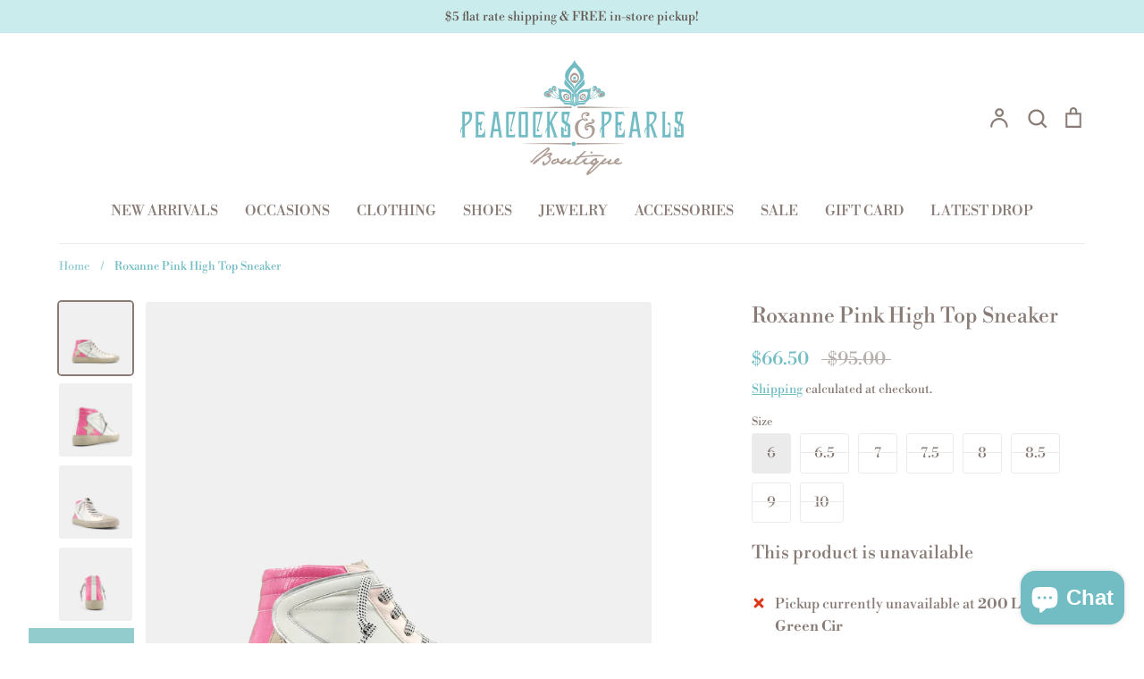

--- FILE ---
content_type: text/html; charset=utf-8
request_url: https://peacocksandpearlslex.com/products/roxanne-pink-high-top-sneaker
body_size: 30207
content:
<!doctype html>
<html class="no-js supports-no-cookies" lang="en">
<head>
  <!-- Expression 6.4.0 -->
  <meta charset="utf-8" />
<meta name="viewport" content="width=device-width,initial-scale=1.0" />
<meta http-equiv="X-UA-Compatible" content="IE=edge">

<link rel="preconnect" href="https://cdn.shopify.com" crossorigin>
<link rel="preconnect" href="https://fonts.shopify.com" crossorigin>
<link rel="preconnect" href="https://monorail-edge.shopifysvc.com"><link rel="preload" as="font" href="//peacocksandpearlslex.com/cdn/fonts/libre_bodoni/librebodoni_n4.8379dd8ba6cc988556afbaa22532fc1c9531ee68.woff2" type="font/woff2" crossorigin><link rel="preload" as="font" href="//peacocksandpearlslex.com/cdn/fonts/libre_bodoni/librebodoni_n7.03c7112c18b28f770d666d00a0e0ca7087477112.woff2" type="font/woff2" crossorigin><link rel="preload" as="font" href="//peacocksandpearlslex.com/cdn/fonts/libre_bodoni/librebodoni_i4.b1c3391e64359fa402f4681a20693d20b846d1cd.woff2" type="font/woff2" crossorigin><link rel="preload" as="font" href="//peacocksandpearlslex.com/cdn/fonts/libre_bodoni/librebodoni_i7.cb47f921260f7bc3a5689fb49506031e5dcee167.woff2" type="font/woff2" crossorigin><link rel="preload" as="font" href="//peacocksandpearlslex.com/cdn/fonts/libre_bodoni/librebodoni_n4.8379dd8ba6cc988556afbaa22532fc1c9531ee68.woff2" type="font/woff2" crossorigin><link rel="preload" as="font" href="//peacocksandpearlslex.com/cdn/fonts/libre_bodoni/librebodoni_n4.8379dd8ba6cc988556afbaa22532fc1c9531ee68.woff2" type="font/woff2" crossorigin><link rel="preload" as="font" href="//peacocksandpearlslex.com/cdn/fonts/bodoni_moda/bodonimoda_n4.025af1859727a91866b3c708393a6dc972156491.woff2" type="font/woff2" crossorigin><link rel="preload" href="//peacocksandpearlslex.com/cdn/shop/t/4/assets/vendor.min.js?v=103310743411896483601654198794" as="script">
<link rel="preload" href="//peacocksandpearlslex.com/cdn/shop/t/4/assets/theme.js?v=65457692792160595611654198793" as="script"><link rel="canonical" href="https://peacocksandpearlslex.com/products/roxanne-pink-high-top-sneaker" /><link rel="shortcut icon" href="//peacocksandpearlslex.com/cdn/shop/files/Favicon-1.png?v=1654631594" type="image/png" /><meta name="description" content="Nodding to vintage basketball sneakers, ROXANNE stands out for its unmistakable style and versatility, with its playful merge of colors and materials. Wear them with anything from skirts to track pants or tailoring.">
<title>Roxanne Pink High Top Sneaker
    
    
    
      &ndash; Peacocks &amp; Pearls Lexington
    
</title>

  <meta property="og:site_name" content="Peacocks &amp; Pearls Lexington">
<meta property="og:url" content="https://peacocksandpearlslex.com/products/roxanne-pink-high-top-sneaker">
<meta property="og:title" content="Roxanne Pink High Top Sneaker">
<meta property="og:type" content="product">
<meta property="og:description" content="Nodding to vintage basketball sneakers, ROXANNE stands out for its unmistakable style and versatility, with its playful merge of colors and materials. Wear them with anything from skirts to track pants or tailoring."><meta property="og:image" content="http://peacocksandpearlslex.com/cdn/shop/products/ROXANNE-PINKLIZARD-1_1200x1200.webp?v=1674491412">
  <meta property="og:image:secure_url" content="https://peacocksandpearlslex.com/cdn/shop/products/ROXANNE-PINKLIZARD-1_1200x1200.webp?v=1674491412">
  <meta property="og:image:width" content="1024">
  <meta property="og:image:height" content="1024"><meta property="og:price:amount" content="66.50">
  <meta property="og:price:currency" content="USD"><meta name="twitter:card" content="summary_large_image">
<meta name="twitter:title" content="Roxanne Pink High Top Sneaker">
<meta name="twitter:description" content="Nodding to vintage basketball sneakers, ROXANNE stands out for its unmistakable style and versatility, with its playful merge of colors and materials. Wear them with anything from skirts to track pants or tailoring.">


  <link href="//peacocksandpearlslex.com/cdn/shop/t/4/assets/styles.css?v=184109926758773347571762368971" rel="stylesheet" type="text/css" media="all" />

  <script>
    document.documentElement.className = document.documentElement.className.replace('no-js', 'js');
    window.theme = window.theme || {};
    window.slate = window.slate || {};

    
    theme.moneyFormatWithCodePreference = "${{amount}}";
    

    theme.moneyFormat = "${{amount}}";
    theme.strings = {
      addToCart: "Add to Cart",
      soldOut: "Sold Out",
      unavailable: "Unavailable",
      addressError: "Error looking up that address",
      addressNoResults: "No results for that address",
      addressQueryLimit: "You have exceeded the Google API usage limit. Consider upgrading to a \u003ca href=\"https:\/\/developers.google.com\/maps\/premium\/usage-limits\"\u003ePremium Plan\u003c\/a\u003e.",
      authError: "There was a problem authenticating your Google Maps API Key.",
      addingToCart: "Adding",
      addedToCart: "Added",
      goToCart: "Go to cart",
      cart: "Cart",
      cartTermsNotChecked: "You must agree to the terms and conditions before continuing.",
      quantityTooHigh: "You can only have [[ quantity ]] in your cart",
      unitPriceSeparator: " \/ ",
      searchResultsPages: "Pages",
      searchResultsViewAll: "View all results",
      searchResultsNoResults: "Sorry, we couldn\u0026#39;t find any results",
      previous: "Previous",
      next: "Next",
      cart_shipping_calculator_hide_calculator: "Hide shipping calculator",
      cart_shipping_calculator_title: "Get shipping estimates",
      cart_general_hide_note: "Hide instructions for seller",
      cart_general_show_note: "Add instructions for seller",
      inventoryNotice: "[[ quantity ]] in stock",
      imageSlider: "Image slider"
    };
    theme.routes = {
      account_addresses_url: '/account/addresses',
      search_url: '/search',
      cart_url: '/cart',
      cart_add_url: '/cart/add',
      cart_change_url: '/cart/change'
    };
    theme.settings = {
      dynamicQtyOpts: true
    };
  </script><script src="//peacocksandpearlslex.com/cdn/shop/t/4/assets/vendor.min.js?v=103310743411896483601654198794" defer="defer"></script>
  <script src="//peacocksandpearlslex.com/cdn/shop/t/4/assets/theme.js?v=65457692792160595611654198793" defer="defer"></script>

  <script>window.performance && window.performance.mark && window.performance.mark('shopify.content_for_header.start');</script><meta name="facebook-domain-verification" content="2o5yamu5tu2iywrnz68peazcilrmjv">
<meta name="facebook-domain-verification" content="1f76nl5ubagc9yi0bjm5re84wcvlni">
<meta name="google-site-verification" content="5VI3_0CTe9qbVCQJqnw1njGYS9RHrHlwwie_owdmxRk">
<meta id="shopify-digital-wallet" name="shopify-digital-wallet" content="/23333044301/digital_wallets/dialog">
<meta name="shopify-checkout-api-token" content="91a696b3198652ed0308e2a56a47a1d5">
<link rel="alternate" type="application/json+oembed" href="https://peacocksandpearlslex.com/products/roxanne-pink-high-top-sneaker.oembed">
<script async="async" src="/checkouts/internal/preloads.js?locale=en-US"></script>
<link rel="preconnect" href="https://shop.app" crossorigin="anonymous">
<script async="async" src="https://shop.app/checkouts/internal/preloads.js?locale=en-US&shop_id=23333044301" crossorigin="anonymous"></script>
<script id="apple-pay-shop-capabilities" type="application/json">{"shopId":23333044301,"countryCode":"US","currencyCode":"USD","merchantCapabilities":["supports3DS"],"merchantId":"gid:\/\/shopify\/Shop\/23333044301","merchantName":"Peacocks \u0026 Pearls Lexington","requiredBillingContactFields":["postalAddress","email","phone"],"requiredShippingContactFields":["postalAddress","email","phone"],"shippingType":"shipping","supportedNetworks":["visa","masterCard","amex","discover","elo","jcb"],"total":{"type":"pending","label":"Peacocks \u0026 Pearls Lexington","amount":"1.00"},"shopifyPaymentsEnabled":true,"supportsSubscriptions":true}</script>
<script id="shopify-features" type="application/json">{"accessToken":"91a696b3198652ed0308e2a56a47a1d5","betas":["rich-media-storefront-analytics"],"domain":"peacocksandpearlslex.com","predictiveSearch":true,"shopId":23333044301,"locale":"en"}</script>
<script>var Shopify = Shopify || {};
Shopify.shop = "peacocks-pearls-lexington.myshopify.com";
Shopify.locale = "en";
Shopify.currency = {"active":"USD","rate":"1.0"};
Shopify.country = "US";
Shopify.theme = {"name":"Expression","id":133054660864,"schema_name":"Expression","schema_version":"6.4.0","theme_store_id":230,"role":"main"};
Shopify.theme.handle = "null";
Shopify.theme.style = {"id":null,"handle":null};
Shopify.cdnHost = "peacocksandpearlslex.com/cdn";
Shopify.routes = Shopify.routes || {};
Shopify.routes.root = "/";</script>
<script type="module">!function(o){(o.Shopify=o.Shopify||{}).modules=!0}(window);</script>
<script>!function(o){function n(){var o=[];function n(){o.push(Array.prototype.slice.apply(arguments))}return n.q=o,n}var t=o.Shopify=o.Shopify||{};t.loadFeatures=n(),t.autoloadFeatures=n()}(window);</script>
<script>
  window.ShopifyPay = window.ShopifyPay || {};
  window.ShopifyPay.apiHost = "shop.app\/pay";
  window.ShopifyPay.redirectState = null;
</script>
<script id="shop-js-analytics" type="application/json">{"pageType":"product"}</script>
<script defer="defer" async type="module" src="//peacocksandpearlslex.com/cdn/shopifycloud/shop-js/modules/v2/client.init-shop-cart-sync_BT-GjEfc.en.esm.js"></script>
<script defer="defer" async type="module" src="//peacocksandpearlslex.com/cdn/shopifycloud/shop-js/modules/v2/chunk.common_D58fp_Oc.esm.js"></script>
<script defer="defer" async type="module" src="//peacocksandpearlslex.com/cdn/shopifycloud/shop-js/modules/v2/chunk.modal_xMitdFEc.esm.js"></script>
<script type="module">
  await import("//peacocksandpearlslex.com/cdn/shopifycloud/shop-js/modules/v2/client.init-shop-cart-sync_BT-GjEfc.en.esm.js");
await import("//peacocksandpearlslex.com/cdn/shopifycloud/shop-js/modules/v2/chunk.common_D58fp_Oc.esm.js");
await import("//peacocksandpearlslex.com/cdn/shopifycloud/shop-js/modules/v2/chunk.modal_xMitdFEc.esm.js");

  window.Shopify.SignInWithShop?.initShopCartSync?.({"fedCMEnabled":true,"windoidEnabled":true});

</script>
<script>
  window.Shopify = window.Shopify || {};
  if (!window.Shopify.featureAssets) window.Shopify.featureAssets = {};
  window.Shopify.featureAssets['shop-js'] = {"shop-cart-sync":["modules/v2/client.shop-cart-sync_DZOKe7Ll.en.esm.js","modules/v2/chunk.common_D58fp_Oc.esm.js","modules/v2/chunk.modal_xMitdFEc.esm.js"],"init-fed-cm":["modules/v2/client.init-fed-cm_B6oLuCjv.en.esm.js","modules/v2/chunk.common_D58fp_Oc.esm.js","modules/v2/chunk.modal_xMitdFEc.esm.js"],"shop-cash-offers":["modules/v2/client.shop-cash-offers_D2sdYoxE.en.esm.js","modules/v2/chunk.common_D58fp_Oc.esm.js","modules/v2/chunk.modal_xMitdFEc.esm.js"],"shop-login-button":["modules/v2/client.shop-login-button_QeVjl5Y3.en.esm.js","modules/v2/chunk.common_D58fp_Oc.esm.js","modules/v2/chunk.modal_xMitdFEc.esm.js"],"pay-button":["modules/v2/client.pay-button_DXTOsIq6.en.esm.js","modules/v2/chunk.common_D58fp_Oc.esm.js","modules/v2/chunk.modal_xMitdFEc.esm.js"],"shop-button":["modules/v2/client.shop-button_DQZHx9pm.en.esm.js","modules/v2/chunk.common_D58fp_Oc.esm.js","modules/v2/chunk.modal_xMitdFEc.esm.js"],"avatar":["modules/v2/client.avatar_BTnouDA3.en.esm.js"],"init-windoid":["modules/v2/client.init-windoid_CR1B-cfM.en.esm.js","modules/v2/chunk.common_D58fp_Oc.esm.js","modules/v2/chunk.modal_xMitdFEc.esm.js"],"init-shop-for-new-customer-accounts":["modules/v2/client.init-shop-for-new-customer-accounts_C_vY_xzh.en.esm.js","modules/v2/client.shop-login-button_QeVjl5Y3.en.esm.js","modules/v2/chunk.common_D58fp_Oc.esm.js","modules/v2/chunk.modal_xMitdFEc.esm.js"],"init-shop-email-lookup-coordinator":["modules/v2/client.init-shop-email-lookup-coordinator_BI7n9ZSv.en.esm.js","modules/v2/chunk.common_D58fp_Oc.esm.js","modules/v2/chunk.modal_xMitdFEc.esm.js"],"init-shop-cart-sync":["modules/v2/client.init-shop-cart-sync_BT-GjEfc.en.esm.js","modules/v2/chunk.common_D58fp_Oc.esm.js","modules/v2/chunk.modal_xMitdFEc.esm.js"],"shop-toast-manager":["modules/v2/client.shop-toast-manager_DiYdP3xc.en.esm.js","modules/v2/chunk.common_D58fp_Oc.esm.js","modules/v2/chunk.modal_xMitdFEc.esm.js"],"init-customer-accounts":["modules/v2/client.init-customer-accounts_D9ZNqS-Q.en.esm.js","modules/v2/client.shop-login-button_QeVjl5Y3.en.esm.js","modules/v2/chunk.common_D58fp_Oc.esm.js","modules/v2/chunk.modal_xMitdFEc.esm.js"],"init-customer-accounts-sign-up":["modules/v2/client.init-customer-accounts-sign-up_iGw4briv.en.esm.js","modules/v2/client.shop-login-button_QeVjl5Y3.en.esm.js","modules/v2/chunk.common_D58fp_Oc.esm.js","modules/v2/chunk.modal_xMitdFEc.esm.js"],"shop-follow-button":["modules/v2/client.shop-follow-button_CqMgW2wH.en.esm.js","modules/v2/chunk.common_D58fp_Oc.esm.js","modules/v2/chunk.modal_xMitdFEc.esm.js"],"checkout-modal":["modules/v2/client.checkout-modal_xHeaAweL.en.esm.js","modules/v2/chunk.common_D58fp_Oc.esm.js","modules/v2/chunk.modal_xMitdFEc.esm.js"],"shop-login":["modules/v2/client.shop-login_D91U-Q7h.en.esm.js","modules/v2/chunk.common_D58fp_Oc.esm.js","modules/v2/chunk.modal_xMitdFEc.esm.js"],"lead-capture":["modules/v2/client.lead-capture_BJmE1dJe.en.esm.js","modules/v2/chunk.common_D58fp_Oc.esm.js","modules/v2/chunk.modal_xMitdFEc.esm.js"],"payment-terms":["modules/v2/client.payment-terms_Ci9AEqFq.en.esm.js","modules/v2/chunk.common_D58fp_Oc.esm.js","modules/v2/chunk.modal_xMitdFEc.esm.js"]};
</script>
<script>(function() {
  var isLoaded = false;
  function asyncLoad() {
    if (isLoaded) return;
    isLoaded = true;
    var urls = ["https:\/\/cdn.nfcube.com\/f22abbc135d800ff336bdc89b1a17e54.js?shop=peacocks-pearls-lexington.myshopify.com","https:\/\/omnisnippet1.com\/platforms\/shopify.js?source=scriptTag\u0026v=2025-05-15T12\u0026shop=peacocks-pearls-lexington.myshopify.com"];
    for (var i = 0; i < urls.length; i++) {
      var s = document.createElement('script');
      s.type = 'text/javascript';
      s.async = true;
      s.src = urls[i];
      var x = document.getElementsByTagName('script')[0];
      x.parentNode.insertBefore(s, x);
    }
  };
  if(window.attachEvent) {
    window.attachEvent('onload', asyncLoad);
  } else {
    window.addEventListener('load', asyncLoad, false);
  }
})();</script>
<script id="__st">var __st={"a":23333044301,"offset":-18000,"reqid":"1006aaf2-75cc-431e-83b1-f5074b25087c-1769261951","pageurl":"peacocksandpearlslex.com\/products\/roxanne-pink-high-top-sneaker","u":"75583b8f2f1e","p":"product","rtyp":"product","rid":8123885551872};</script>
<script>window.ShopifyPaypalV4VisibilityTracking = true;</script>
<script id="captcha-bootstrap">!function(){'use strict';const t='contact',e='account',n='new_comment',o=[[t,t],['blogs',n],['comments',n],[t,'customer']],c=[[e,'customer_login'],[e,'guest_login'],[e,'recover_customer_password'],[e,'create_customer']],r=t=>t.map((([t,e])=>`form[action*='/${t}']:not([data-nocaptcha='true']) input[name='form_type'][value='${e}']`)).join(','),a=t=>()=>t?[...document.querySelectorAll(t)].map((t=>t.form)):[];function s(){const t=[...o],e=r(t);return a(e)}const i='password',u='form_key',d=['recaptcha-v3-token','g-recaptcha-response','h-captcha-response',i],f=()=>{try{return window.sessionStorage}catch{return}},m='__shopify_v',_=t=>t.elements[u];function p(t,e,n=!1){try{const o=window.sessionStorage,c=JSON.parse(o.getItem(e)),{data:r}=function(t){const{data:e,action:n}=t;return t[m]||n?{data:e,action:n}:{data:t,action:n}}(c);for(const[e,n]of Object.entries(r))t.elements[e]&&(t.elements[e].value=n);n&&o.removeItem(e)}catch(o){console.error('form repopulation failed',{error:o})}}const l='form_type',E='cptcha';function T(t){t.dataset[E]=!0}const w=window,h=w.document,L='Shopify',v='ce_forms',y='captcha';let A=!1;((t,e)=>{const n=(g='f06e6c50-85a8-45c8-87d0-21a2b65856fe',I='https://cdn.shopify.com/shopifycloud/storefront-forms-hcaptcha/ce_storefront_forms_captcha_hcaptcha.v1.5.2.iife.js',D={infoText:'Protected by hCaptcha',privacyText:'Privacy',termsText:'Terms'},(t,e,n)=>{const o=w[L][v],c=o.bindForm;if(c)return c(t,g,e,D).then(n);var r;o.q.push([[t,g,e,D],n]),r=I,A||(h.body.append(Object.assign(h.createElement('script'),{id:'captcha-provider',async:!0,src:r})),A=!0)});var g,I,D;w[L]=w[L]||{},w[L][v]=w[L][v]||{},w[L][v].q=[],w[L][y]=w[L][y]||{},w[L][y].protect=function(t,e){n(t,void 0,e),T(t)},Object.freeze(w[L][y]),function(t,e,n,w,h,L){const[v,y,A,g]=function(t,e,n){const i=e?o:[],u=t?c:[],d=[...i,...u],f=r(d),m=r(i),_=r(d.filter((([t,e])=>n.includes(e))));return[a(f),a(m),a(_),s()]}(w,h,L),I=t=>{const e=t.target;return e instanceof HTMLFormElement?e:e&&e.form},D=t=>v().includes(t);t.addEventListener('submit',(t=>{const e=I(t);if(!e)return;const n=D(e)&&!e.dataset.hcaptchaBound&&!e.dataset.recaptchaBound,o=_(e),c=g().includes(e)&&(!o||!o.value);(n||c)&&t.preventDefault(),c&&!n&&(function(t){try{if(!f())return;!function(t){const e=f();if(!e)return;const n=_(t);if(!n)return;const o=n.value;o&&e.removeItem(o)}(t);const e=Array.from(Array(32),(()=>Math.random().toString(36)[2])).join('');!function(t,e){_(t)||t.append(Object.assign(document.createElement('input'),{type:'hidden',name:u})),t.elements[u].value=e}(t,e),function(t,e){const n=f();if(!n)return;const o=[...t.querySelectorAll(`input[type='${i}']`)].map((({name:t})=>t)),c=[...d,...o],r={};for(const[a,s]of new FormData(t).entries())c.includes(a)||(r[a]=s);n.setItem(e,JSON.stringify({[m]:1,action:t.action,data:r}))}(t,e)}catch(e){console.error('failed to persist form',e)}}(e),e.submit())}));const S=(t,e)=>{t&&!t.dataset[E]&&(n(t,e.some((e=>e===t))),T(t))};for(const o of['focusin','change'])t.addEventListener(o,(t=>{const e=I(t);D(e)&&S(e,y())}));const B=e.get('form_key'),M=e.get(l),P=B&&M;t.addEventListener('DOMContentLoaded',(()=>{const t=y();if(P)for(const e of t)e.elements[l].value===M&&p(e,B);[...new Set([...A(),...v().filter((t=>'true'===t.dataset.shopifyCaptcha))])].forEach((e=>S(e,t)))}))}(h,new URLSearchParams(w.location.search),n,t,e,['guest_login'])})(!0,!0)}();</script>
<script integrity="sha256-4kQ18oKyAcykRKYeNunJcIwy7WH5gtpwJnB7kiuLZ1E=" data-source-attribution="shopify.loadfeatures" defer="defer" src="//peacocksandpearlslex.com/cdn/shopifycloud/storefront/assets/storefront/load_feature-a0a9edcb.js" crossorigin="anonymous"></script>
<script crossorigin="anonymous" defer="defer" src="//peacocksandpearlslex.com/cdn/shopifycloud/storefront/assets/shopify_pay/storefront-65b4c6d7.js?v=20250812"></script>
<script data-source-attribution="shopify.dynamic_checkout.dynamic.init">var Shopify=Shopify||{};Shopify.PaymentButton=Shopify.PaymentButton||{isStorefrontPortableWallets:!0,init:function(){window.Shopify.PaymentButton.init=function(){};var t=document.createElement("script");t.src="https://peacocksandpearlslex.com/cdn/shopifycloud/portable-wallets/latest/portable-wallets.en.js",t.type="module",document.head.appendChild(t)}};
</script>
<script data-source-attribution="shopify.dynamic_checkout.buyer_consent">
  function portableWalletsHideBuyerConsent(e){var t=document.getElementById("shopify-buyer-consent"),n=document.getElementById("shopify-subscription-policy-button");t&&n&&(t.classList.add("hidden"),t.setAttribute("aria-hidden","true"),n.removeEventListener("click",e))}function portableWalletsShowBuyerConsent(e){var t=document.getElementById("shopify-buyer-consent"),n=document.getElementById("shopify-subscription-policy-button");t&&n&&(t.classList.remove("hidden"),t.removeAttribute("aria-hidden"),n.addEventListener("click",e))}window.Shopify?.PaymentButton&&(window.Shopify.PaymentButton.hideBuyerConsent=portableWalletsHideBuyerConsent,window.Shopify.PaymentButton.showBuyerConsent=portableWalletsShowBuyerConsent);
</script>
<script data-source-attribution="shopify.dynamic_checkout.cart.bootstrap">document.addEventListener("DOMContentLoaded",(function(){function t(){return document.querySelector("shopify-accelerated-checkout-cart, shopify-accelerated-checkout")}if(t())Shopify.PaymentButton.init();else{new MutationObserver((function(e,n){t()&&(Shopify.PaymentButton.init(),n.disconnect())})).observe(document.body,{childList:!0,subtree:!0})}}));
</script>
<link id="shopify-accelerated-checkout-styles" rel="stylesheet" media="screen" href="https://peacocksandpearlslex.com/cdn/shopifycloud/portable-wallets/latest/accelerated-checkout-backwards-compat.css" crossorigin="anonymous">
<style id="shopify-accelerated-checkout-cart">
        #shopify-buyer-consent {
  margin-top: 1em;
  display: inline-block;
  width: 100%;
}

#shopify-buyer-consent.hidden {
  display: none;
}

#shopify-subscription-policy-button {
  background: none;
  border: none;
  padding: 0;
  text-decoration: underline;
  font-size: inherit;
  cursor: pointer;
}

#shopify-subscription-policy-button::before {
  box-shadow: none;
}

      </style>
<script id="sections-script" data-sections="product-recommendations" defer="defer" src="//peacocksandpearlslex.com/cdn/shop/t/4/compiled_assets/scripts.js?v=9313"></script>
<script>window.performance && window.performance.mark && window.performance.mark('shopify.content_for_header.end');</script>
<script src="https://cdn.shopify.com/extensions/e8878072-2f6b-4e89-8082-94b04320908d/inbox-1254/assets/inbox-chat-loader.js" type="text/javascript" defer="defer"></script>
<link href="https://monorail-edge.shopifysvc.com" rel="dns-prefetch">
<script>(function(){if ("sendBeacon" in navigator && "performance" in window) {try {var session_token_from_headers = performance.getEntriesByType('navigation')[0].serverTiming.find(x => x.name == '_s').description;} catch {var session_token_from_headers = undefined;}var session_cookie_matches = document.cookie.match(/_shopify_s=([^;]*)/);var session_token_from_cookie = session_cookie_matches && session_cookie_matches.length === 2 ? session_cookie_matches[1] : "";var session_token = session_token_from_headers || session_token_from_cookie || "";function handle_abandonment_event(e) {var entries = performance.getEntries().filter(function(entry) {return /monorail-edge.shopifysvc.com/.test(entry.name);});if (!window.abandonment_tracked && entries.length === 0) {window.abandonment_tracked = true;var currentMs = Date.now();var navigation_start = performance.timing.navigationStart;var payload = {shop_id: 23333044301,url: window.location.href,navigation_start,duration: currentMs - navigation_start,session_token,page_type: "product"};window.navigator.sendBeacon("https://monorail-edge.shopifysvc.com/v1/produce", JSON.stringify({schema_id: "online_store_buyer_site_abandonment/1.1",payload: payload,metadata: {event_created_at_ms: currentMs,event_sent_at_ms: currentMs}}));}}window.addEventListener('pagehide', handle_abandonment_event);}}());</script>
<script id="web-pixels-manager-setup">(function e(e,d,r,n,o){if(void 0===o&&(o={}),!Boolean(null===(a=null===(i=window.Shopify)||void 0===i?void 0:i.analytics)||void 0===a?void 0:a.replayQueue)){var i,a;window.Shopify=window.Shopify||{};var t=window.Shopify;t.analytics=t.analytics||{};var s=t.analytics;s.replayQueue=[],s.publish=function(e,d,r){return s.replayQueue.push([e,d,r]),!0};try{self.performance.mark("wpm:start")}catch(e){}var l=function(){var e={modern:/Edge?\/(1{2}[4-9]|1[2-9]\d|[2-9]\d{2}|\d{4,})\.\d+(\.\d+|)|Firefox\/(1{2}[4-9]|1[2-9]\d|[2-9]\d{2}|\d{4,})\.\d+(\.\d+|)|Chrom(ium|e)\/(9{2}|\d{3,})\.\d+(\.\d+|)|(Maci|X1{2}).+ Version\/(15\.\d+|(1[6-9]|[2-9]\d|\d{3,})\.\d+)([,.]\d+|)( \(\w+\)|)( Mobile\/\w+|) Safari\/|Chrome.+OPR\/(9{2}|\d{3,})\.\d+\.\d+|(CPU[ +]OS|iPhone[ +]OS|CPU[ +]iPhone|CPU IPhone OS|CPU iPad OS)[ +]+(15[._]\d+|(1[6-9]|[2-9]\d|\d{3,})[._]\d+)([._]\d+|)|Android:?[ /-](13[3-9]|1[4-9]\d|[2-9]\d{2}|\d{4,})(\.\d+|)(\.\d+|)|Android.+Firefox\/(13[5-9]|1[4-9]\d|[2-9]\d{2}|\d{4,})\.\d+(\.\d+|)|Android.+Chrom(ium|e)\/(13[3-9]|1[4-9]\d|[2-9]\d{2}|\d{4,})\.\d+(\.\d+|)|SamsungBrowser\/([2-9]\d|\d{3,})\.\d+/,legacy:/Edge?\/(1[6-9]|[2-9]\d|\d{3,})\.\d+(\.\d+|)|Firefox\/(5[4-9]|[6-9]\d|\d{3,})\.\d+(\.\d+|)|Chrom(ium|e)\/(5[1-9]|[6-9]\d|\d{3,})\.\d+(\.\d+|)([\d.]+$|.*Safari\/(?![\d.]+ Edge\/[\d.]+$))|(Maci|X1{2}).+ Version\/(10\.\d+|(1[1-9]|[2-9]\d|\d{3,})\.\d+)([,.]\d+|)( \(\w+\)|)( Mobile\/\w+|) Safari\/|Chrome.+OPR\/(3[89]|[4-9]\d|\d{3,})\.\d+\.\d+|(CPU[ +]OS|iPhone[ +]OS|CPU[ +]iPhone|CPU IPhone OS|CPU iPad OS)[ +]+(10[._]\d+|(1[1-9]|[2-9]\d|\d{3,})[._]\d+)([._]\d+|)|Android:?[ /-](13[3-9]|1[4-9]\d|[2-9]\d{2}|\d{4,})(\.\d+|)(\.\d+|)|Mobile Safari.+OPR\/([89]\d|\d{3,})\.\d+\.\d+|Android.+Firefox\/(13[5-9]|1[4-9]\d|[2-9]\d{2}|\d{4,})\.\d+(\.\d+|)|Android.+Chrom(ium|e)\/(13[3-9]|1[4-9]\d|[2-9]\d{2}|\d{4,})\.\d+(\.\d+|)|Android.+(UC? ?Browser|UCWEB|U3)[ /]?(15\.([5-9]|\d{2,})|(1[6-9]|[2-9]\d|\d{3,})\.\d+)\.\d+|SamsungBrowser\/(5\.\d+|([6-9]|\d{2,})\.\d+)|Android.+MQ{2}Browser\/(14(\.(9|\d{2,})|)|(1[5-9]|[2-9]\d|\d{3,})(\.\d+|))(\.\d+|)|K[Aa][Ii]OS\/(3\.\d+|([4-9]|\d{2,})\.\d+)(\.\d+|)/},d=e.modern,r=e.legacy,n=navigator.userAgent;return n.match(d)?"modern":n.match(r)?"legacy":"unknown"}(),u="modern"===l?"modern":"legacy",c=(null!=n?n:{modern:"",legacy:""})[u],f=function(e){return[e.baseUrl,"/wpm","/b",e.hashVersion,"modern"===e.buildTarget?"m":"l",".js"].join("")}({baseUrl:d,hashVersion:r,buildTarget:u}),m=function(e){var d=e.version,r=e.bundleTarget,n=e.surface,o=e.pageUrl,i=e.monorailEndpoint;return{emit:function(e){var a=e.status,t=e.errorMsg,s=(new Date).getTime(),l=JSON.stringify({metadata:{event_sent_at_ms:s},events:[{schema_id:"web_pixels_manager_load/3.1",payload:{version:d,bundle_target:r,page_url:o,status:a,surface:n,error_msg:t},metadata:{event_created_at_ms:s}}]});if(!i)return console&&console.warn&&console.warn("[Web Pixels Manager] No Monorail endpoint provided, skipping logging."),!1;try{return self.navigator.sendBeacon.bind(self.navigator)(i,l)}catch(e){}var u=new XMLHttpRequest;try{return u.open("POST",i,!0),u.setRequestHeader("Content-Type","text/plain"),u.send(l),!0}catch(e){return console&&console.warn&&console.warn("[Web Pixels Manager] Got an unhandled error while logging to Monorail."),!1}}}}({version:r,bundleTarget:l,surface:e.surface,pageUrl:self.location.href,monorailEndpoint:e.monorailEndpoint});try{o.browserTarget=l,function(e){var d=e.src,r=e.async,n=void 0===r||r,o=e.onload,i=e.onerror,a=e.sri,t=e.scriptDataAttributes,s=void 0===t?{}:t,l=document.createElement("script"),u=document.querySelector("head"),c=document.querySelector("body");if(l.async=n,l.src=d,a&&(l.integrity=a,l.crossOrigin="anonymous"),s)for(var f in s)if(Object.prototype.hasOwnProperty.call(s,f))try{l.dataset[f]=s[f]}catch(e){}if(o&&l.addEventListener("load",o),i&&l.addEventListener("error",i),u)u.appendChild(l);else{if(!c)throw new Error("Did not find a head or body element to append the script");c.appendChild(l)}}({src:f,async:!0,onload:function(){if(!function(){var e,d;return Boolean(null===(d=null===(e=window.Shopify)||void 0===e?void 0:e.analytics)||void 0===d?void 0:d.initialized)}()){var d=window.webPixelsManager.init(e)||void 0;if(d){var r=window.Shopify.analytics;r.replayQueue.forEach((function(e){var r=e[0],n=e[1],o=e[2];d.publishCustomEvent(r,n,o)})),r.replayQueue=[],r.publish=d.publishCustomEvent,r.visitor=d.visitor,r.initialized=!0}}},onerror:function(){return m.emit({status:"failed",errorMsg:"".concat(f," has failed to load")})},sri:function(e){var d=/^sha384-[A-Za-z0-9+/=]+$/;return"string"==typeof e&&d.test(e)}(c)?c:"",scriptDataAttributes:o}),m.emit({status:"loading"})}catch(e){m.emit({status:"failed",errorMsg:(null==e?void 0:e.message)||"Unknown error"})}}})({shopId: 23333044301,storefrontBaseUrl: "https://peacocksandpearlslex.com",extensionsBaseUrl: "https://extensions.shopifycdn.com/cdn/shopifycloud/web-pixels-manager",monorailEndpoint: "https://monorail-edge.shopifysvc.com/unstable/produce_batch",surface: "storefront-renderer",enabledBetaFlags: ["2dca8a86"],webPixelsConfigList: [{"id":"1394802944","configuration":"{\"apiURL\":\"https:\/\/api.omnisend.com\",\"appURL\":\"https:\/\/app.omnisend.com\",\"brandID\":\"5e4d8c3d4c7fa47e7cb5661a\",\"trackingURL\":\"https:\/\/wt.omnisendlink.com\"}","eventPayloadVersion":"v1","runtimeContext":"STRICT","scriptVersion":"aa9feb15e63a302383aa48b053211bbb","type":"APP","apiClientId":186001,"privacyPurposes":["ANALYTICS","MARKETING","SALE_OF_DATA"],"dataSharingAdjustments":{"protectedCustomerApprovalScopes":["read_customer_address","read_customer_email","read_customer_name","read_customer_personal_data","read_customer_phone"]}},{"id":"540737792","configuration":"{\"config\":\"{\\\"pixel_id\\\":\\\"GT-TWRHVH6\\\",\\\"target_country\\\":\\\"US\\\",\\\"gtag_events\\\":[{\\\"type\\\":\\\"view_item\\\",\\\"action_label\\\":\\\"MC-8JWHTNF6K2\\\"},{\\\"type\\\":\\\"purchase\\\",\\\"action_label\\\":\\\"MC-8JWHTNF6K2\\\"},{\\\"type\\\":\\\"page_view\\\",\\\"action_label\\\":\\\"MC-8JWHTNF6K2\\\"}],\\\"enable_monitoring_mode\\\":false}\"}","eventPayloadVersion":"v1","runtimeContext":"OPEN","scriptVersion":"b2a88bafab3e21179ed38636efcd8a93","type":"APP","apiClientId":1780363,"privacyPurposes":[],"dataSharingAdjustments":{"protectedCustomerApprovalScopes":["read_customer_address","read_customer_email","read_customer_name","read_customer_personal_data","read_customer_phone"]}},{"id":"208240896","configuration":"{\"pixel_id\":\"212854296111737\",\"pixel_type\":\"facebook_pixel\",\"metaapp_system_user_token\":\"-\"}","eventPayloadVersion":"v1","runtimeContext":"OPEN","scriptVersion":"ca16bc87fe92b6042fbaa3acc2fbdaa6","type":"APP","apiClientId":2329312,"privacyPurposes":["ANALYTICS","MARKETING","SALE_OF_DATA"],"dataSharingAdjustments":{"protectedCustomerApprovalScopes":["read_customer_address","read_customer_email","read_customer_name","read_customer_personal_data","read_customer_phone"]}},{"id":"68813056","eventPayloadVersion":"v1","runtimeContext":"LAX","scriptVersion":"1","type":"CUSTOM","privacyPurposes":["ANALYTICS"],"name":"Google Analytics tag (migrated)"},{"id":"shopify-app-pixel","configuration":"{}","eventPayloadVersion":"v1","runtimeContext":"STRICT","scriptVersion":"0450","apiClientId":"shopify-pixel","type":"APP","privacyPurposes":["ANALYTICS","MARKETING"]},{"id":"shopify-custom-pixel","eventPayloadVersion":"v1","runtimeContext":"LAX","scriptVersion":"0450","apiClientId":"shopify-pixel","type":"CUSTOM","privacyPurposes":["ANALYTICS","MARKETING"]}],isMerchantRequest: false,initData: {"shop":{"name":"Peacocks \u0026 Pearls Lexington","paymentSettings":{"currencyCode":"USD"},"myshopifyDomain":"peacocks-pearls-lexington.myshopify.com","countryCode":"US","storefrontUrl":"https:\/\/peacocksandpearlslex.com"},"customer":null,"cart":null,"checkout":null,"productVariants":[{"price":{"amount":66.5,"currencyCode":"USD"},"product":{"title":"Roxanne Pink High Top Sneaker","vendor":"Shu Shop","id":"8123885551872","untranslatedTitle":"Roxanne Pink High Top Sneaker","url":"\/products\/roxanne-pink-high-top-sneaker","type":"Shoes"},"id":"43555745235200","image":{"src":"\/\/peacocksandpearlslex.com\/cdn\/shop\/products\/ROXANNE-PINKLIZARD-1.webp?v=1674491412"},"sku":"roxannepink","title":"6","untranslatedTitle":"6"},{"price":{"amount":66.5,"currencyCode":"USD"},"product":{"title":"Roxanne Pink High Top Sneaker","vendor":"Shu Shop","id":"8123885551872","untranslatedTitle":"Roxanne Pink High Top Sneaker","url":"\/products\/roxanne-pink-high-top-sneaker","type":"Shoes"},"id":"43555745267968","image":{"src":"\/\/peacocksandpearlslex.com\/cdn\/shop\/products\/ROXANNE-PINKLIZARD-1.webp?v=1674491412"},"sku":"roxannepink","title":"6.5","untranslatedTitle":"6.5"},{"price":{"amount":66.5,"currencyCode":"USD"},"product":{"title":"Roxanne Pink High Top Sneaker","vendor":"Shu Shop","id":"8123885551872","untranslatedTitle":"Roxanne Pink High Top Sneaker","url":"\/products\/roxanne-pink-high-top-sneaker","type":"Shoes"},"id":"43555745300736","image":{"src":"\/\/peacocksandpearlslex.com\/cdn\/shop\/products\/ROXANNE-PINKLIZARD-1.webp?v=1674491412"},"sku":"roxannepink","title":"7","untranslatedTitle":"7"},{"price":{"amount":66.5,"currencyCode":"USD"},"product":{"title":"Roxanne Pink High Top Sneaker","vendor":"Shu Shop","id":"8123885551872","untranslatedTitle":"Roxanne Pink High Top Sneaker","url":"\/products\/roxanne-pink-high-top-sneaker","type":"Shoes"},"id":"43555745333504","image":{"src":"\/\/peacocksandpearlslex.com\/cdn\/shop\/products\/ROXANNE-PINKLIZARD-1.webp?v=1674491412"},"sku":"roxannepink","title":"7.5","untranslatedTitle":"7.5"},{"price":{"amount":66.5,"currencyCode":"USD"},"product":{"title":"Roxanne Pink High Top Sneaker","vendor":"Shu Shop","id":"8123885551872","untranslatedTitle":"Roxanne Pink High Top Sneaker","url":"\/products\/roxanne-pink-high-top-sneaker","type":"Shoes"},"id":"43555745366272","image":{"src":"\/\/peacocksandpearlslex.com\/cdn\/shop\/products\/ROXANNE-PINKLIZARD-1.webp?v=1674491412"},"sku":"roxannepink","title":"8","untranslatedTitle":"8"},{"price":{"amount":66.5,"currencyCode":"USD"},"product":{"title":"Roxanne Pink High Top Sneaker","vendor":"Shu Shop","id":"8123885551872","untranslatedTitle":"Roxanne Pink High Top Sneaker","url":"\/products\/roxanne-pink-high-top-sneaker","type":"Shoes"},"id":"43555745399040","image":{"src":"\/\/peacocksandpearlslex.com\/cdn\/shop\/products\/ROXANNE-PINKLIZARD-1.webp?v=1674491412"},"sku":"roxannepink","title":"8.5","untranslatedTitle":"8.5"},{"price":{"amount":66.5,"currencyCode":"USD"},"product":{"title":"Roxanne Pink High Top Sneaker","vendor":"Shu Shop","id":"8123885551872","untranslatedTitle":"Roxanne Pink High Top Sneaker","url":"\/products\/roxanne-pink-high-top-sneaker","type":"Shoes"},"id":"43555745431808","image":{"src":"\/\/peacocksandpearlslex.com\/cdn\/shop\/products\/ROXANNE-PINKLIZARD-1.webp?v=1674491412"},"sku":"roxannepink","title":"9","untranslatedTitle":"9"},{"price":{"amount":66.5,"currencyCode":"USD"},"product":{"title":"Roxanne Pink High Top Sneaker","vendor":"Shu Shop","id":"8123885551872","untranslatedTitle":"Roxanne Pink High Top Sneaker","url":"\/products\/roxanne-pink-high-top-sneaker","type":"Shoes"},"id":"43555745464576","image":{"src":"\/\/peacocksandpearlslex.com\/cdn\/shop\/products\/ROXANNE-PINKLIZARD-1.webp?v=1674491412"},"sku":"roxannepink","title":"10","untranslatedTitle":"10"}],"purchasingCompany":null},},"https://peacocksandpearlslex.com/cdn","fcfee988w5aeb613cpc8e4bc33m6693e112",{"modern":"","legacy":""},{"shopId":"23333044301","storefrontBaseUrl":"https:\/\/peacocksandpearlslex.com","extensionBaseUrl":"https:\/\/extensions.shopifycdn.com\/cdn\/shopifycloud\/web-pixels-manager","surface":"storefront-renderer","enabledBetaFlags":"[\"2dca8a86\"]","isMerchantRequest":"false","hashVersion":"fcfee988w5aeb613cpc8e4bc33m6693e112","publish":"custom","events":"[[\"page_viewed\",{}],[\"product_viewed\",{\"productVariant\":{\"price\":{\"amount\":66.5,\"currencyCode\":\"USD\"},\"product\":{\"title\":\"Roxanne Pink High Top Sneaker\",\"vendor\":\"Shu Shop\",\"id\":\"8123885551872\",\"untranslatedTitle\":\"Roxanne Pink High Top Sneaker\",\"url\":\"\/products\/roxanne-pink-high-top-sneaker\",\"type\":\"Shoes\"},\"id\":\"43555745235200\",\"image\":{\"src\":\"\/\/peacocksandpearlslex.com\/cdn\/shop\/products\/ROXANNE-PINKLIZARD-1.webp?v=1674491412\"},\"sku\":\"roxannepink\",\"title\":\"6\",\"untranslatedTitle\":\"6\"}}]]"});</script><script>
  window.ShopifyAnalytics = window.ShopifyAnalytics || {};
  window.ShopifyAnalytics.meta = window.ShopifyAnalytics.meta || {};
  window.ShopifyAnalytics.meta.currency = 'USD';
  var meta = {"product":{"id":8123885551872,"gid":"gid:\/\/shopify\/Product\/8123885551872","vendor":"Shu Shop","type":"Shoes","handle":"roxanne-pink-high-top-sneaker","variants":[{"id":43555745235200,"price":6650,"name":"Roxanne Pink High Top Sneaker - 6","public_title":"6","sku":"roxannepink"},{"id":43555745267968,"price":6650,"name":"Roxanne Pink High Top Sneaker - 6.5","public_title":"6.5","sku":"roxannepink"},{"id":43555745300736,"price":6650,"name":"Roxanne Pink High Top Sneaker - 7","public_title":"7","sku":"roxannepink"},{"id":43555745333504,"price":6650,"name":"Roxanne Pink High Top Sneaker - 7.5","public_title":"7.5","sku":"roxannepink"},{"id":43555745366272,"price":6650,"name":"Roxanne Pink High Top Sneaker - 8","public_title":"8","sku":"roxannepink"},{"id":43555745399040,"price":6650,"name":"Roxanne Pink High Top Sneaker - 8.5","public_title":"8.5","sku":"roxannepink"},{"id":43555745431808,"price":6650,"name":"Roxanne Pink High Top Sneaker - 9","public_title":"9","sku":"roxannepink"},{"id":43555745464576,"price":6650,"name":"Roxanne Pink High Top Sneaker - 10","public_title":"10","sku":"roxannepink"}],"remote":false},"page":{"pageType":"product","resourceType":"product","resourceId":8123885551872,"requestId":"1006aaf2-75cc-431e-83b1-f5074b25087c-1769261951"}};
  for (var attr in meta) {
    window.ShopifyAnalytics.meta[attr] = meta[attr];
  }
</script>
<script class="analytics">
  (function () {
    var customDocumentWrite = function(content) {
      var jquery = null;

      if (window.jQuery) {
        jquery = window.jQuery;
      } else if (window.Checkout && window.Checkout.$) {
        jquery = window.Checkout.$;
      }

      if (jquery) {
        jquery('body').append(content);
      }
    };

    var hasLoggedConversion = function(token) {
      if (token) {
        return document.cookie.indexOf('loggedConversion=' + token) !== -1;
      }
      return false;
    }

    var setCookieIfConversion = function(token) {
      if (token) {
        var twoMonthsFromNow = new Date(Date.now());
        twoMonthsFromNow.setMonth(twoMonthsFromNow.getMonth() + 2);

        document.cookie = 'loggedConversion=' + token + '; expires=' + twoMonthsFromNow;
      }
    }

    var trekkie = window.ShopifyAnalytics.lib = window.trekkie = window.trekkie || [];
    if (trekkie.integrations) {
      return;
    }
    trekkie.methods = [
      'identify',
      'page',
      'ready',
      'track',
      'trackForm',
      'trackLink'
    ];
    trekkie.factory = function(method) {
      return function() {
        var args = Array.prototype.slice.call(arguments);
        args.unshift(method);
        trekkie.push(args);
        return trekkie;
      };
    };
    for (var i = 0; i < trekkie.methods.length; i++) {
      var key = trekkie.methods[i];
      trekkie[key] = trekkie.factory(key);
    }
    trekkie.load = function(config) {
      trekkie.config = config || {};
      trekkie.config.initialDocumentCookie = document.cookie;
      var first = document.getElementsByTagName('script')[0];
      var script = document.createElement('script');
      script.type = 'text/javascript';
      script.onerror = function(e) {
        var scriptFallback = document.createElement('script');
        scriptFallback.type = 'text/javascript';
        scriptFallback.onerror = function(error) {
                var Monorail = {
      produce: function produce(monorailDomain, schemaId, payload) {
        var currentMs = new Date().getTime();
        var event = {
          schema_id: schemaId,
          payload: payload,
          metadata: {
            event_created_at_ms: currentMs,
            event_sent_at_ms: currentMs
          }
        };
        return Monorail.sendRequest("https://" + monorailDomain + "/v1/produce", JSON.stringify(event));
      },
      sendRequest: function sendRequest(endpointUrl, payload) {
        // Try the sendBeacon API
        if (window && window.navigator && typeof window.navigator.sendBeacon === 'function' && typeof window.Blob === 'function' && !Monorail.isIos12()) {
          var blobData = new window.Blob([payload], {
            type: 'text/plain'
          });

          if (window.navigator.sendBeacon(endpointUrl, blobData)) {
            return true;
          } // sendBeacon was not successful

        } // XHR beacon

        var xhr = new XMLHttpRequest();

        try {
          xhr.open('POST', endpointUrl);
          xhr.setRequestHeader('Content-Type', 'text/plain');
          xhr.send(payload);
        } catch (e) {
          console.log(e);
        }

        return false;
      },
      isIos12: function isIos12() {
        return window.navigator.userAgent.lastIndexOf('iPhone; CPU iPhone OS 12_') !== -1 || window.navigator.userAgent.lastIndexOf('iPad; CPU OS 12_') !== -1;
      }
    };
    Monorail.produce('monorail-edge.shopifysvc.com',
      'trekkie_storefront_load_errors/1.1',
      {shop_id: 23333044301,
      theme_id: 133054660864,
      app_name: "storefront",
      context_url: window.location.href,
      source_url: "//peacocksandpearlslex.com/cdn/s/trekkie.storefront.8d95595f799fbf7e1d32231b9a28fd43b70c67d3.min.js"});

        };
        scriptFallback.async = true;
        scriptFallback.src = '//peacocksandpearlslex.com/cdn/s/trekkie.storefront.8d95595f799fbf7e1d32231b9a28fd43b70c67d3.min.js';
        first.parentNode.insertBefore(scriptFallback, first);
      };
      script.async = true;
      script.src = '//peacocksandpearlslex.com/cdn/s/trekkie.storefront.8d95595f799fbf7e1d32231b9a28fd43b70c67d3.min.js';
      first.parentNode.insertBefore(script, first);
    };
    trekkie.load(
      {"Trekkie":{"appName":"storefront","development":false,"defaultAttributes":{"shopId":23333044301,"isMerchantRequest":null,"themeId":133054660864,"themeCityHash":"7313784497752398300","contentLanguage":"en","currency":"USD","eventMetadataId":"61955d36-a579-41e4-a0b2-0549ef3152ac"},"isServerSideCookieWritingEnabled":true,"monorailRegion":"shop_domain","enabledBetaFlags":["65f19447"]},"Session Attribution":{},"S2S":{"facebookCapiEnabled":false,"source":"trekkie-storefront-renderer","apiClientId":580111}}
    );

    var loaded = false;
    trekkie.ready(function() {
      if (loaded) return;
      loaded = true;

      window.ShopifyAnalytics.lib = window.trekkie;

      var originalDocumentWrite = document.write;
      document.write = customDocumentWrite;
      try { window.ShopifyAnalytics.merchantGoogleAnalytics.call(this); } catch(error) {};
      document.write = originalDocumentWrite;

      window.ShopifyAnalytics.lib.page(null,{"pageType":"product","resourceType":"product","resourceId":8123885551872,"requestId":"1006aaf2-75cc-431e-83b1-f5074b25087c-1769261951","shopifyEmitted":true});

      var match = window.location.pathname.match(/checkouts\/(.+)\/(thank_you|post_purchase)/)
      var token = match? match[1]: undefined;
      if (!hasLoggedConversion(token)) {
        setCookieIfConversion(token);
        window.ShopifyAnalytics.lib.track("Viewed Product",{"currency":"USD","variantId":43555745235200,"productId":8123885551872,"productGid":"gid:\/\/shopify\/Product\/8123885551872","name":"Roxanne Pink High Top Sneaker - 6","price":"66.50","sku":"roxannepink","brand":"Shu Shop","variant":"6","category":"Shoes","nonInteraction":true,"remote":false},undefined,undefined,{"shopifyEmitted":true});
      window.ShopifyAnalytics.lib.track("monorail:\/\/trekkie_storefront_viewed_product\/1.1",{"currency":"USD","variantId":43555745235200,"productId":8123885551872,"productGid":"gid:\/\/shopify\/Product\/8123885551872","name":"Roxanne Pink High Top Sneaker - 6","price":"66.50","sku":"roxannepink","brand":"Shu Shop","variant":"6","category":"Shoes","nonInteraction":true,"remote":false,"referer":"https:\/\/peacocksandpearlslex.com\/products\/roxanne-pink-high-top-sneaker"});
      }
    });


        var eventsListenerScript = document.createElement('script');
        eventsListenerScript.async = true;
        eventsListenerScript.src = "//peacocksandpearlslex.com/cdn/shopifycloud/storefront/assets/shop_events_listener-3da45d37.js";
        document.getElementsByTagName('head')[0].appendChild(eventsListenerScript);

})();</script>
  <script>
  if (!window.ga || (window.ga && typeof window.ga !== 'function')) {
    window.ga = function ga() {
      (window.ga.q = window.ga.q || []).push(arguments);
      if (window.Shopify && window.Shopify.analytics && typeof window.Shopify.analytics.publish === 'function') {
        window.Shopify.analytics.publish("ga_stub_called", {}, {sendTo: "google_osp_migration"});
      }
      console.error("Shopify's Google Analytics stub called with:", Array.from(arguments), "\nSee https://help.shopify.com/manual/promoting-marketing/pixels/pixel-migration#google for more information.");
    };
    if (window.Shopify && window.Shopify.analytics && typeof window.Shopify.analytics.publish === 'function') {
      window.Shopify.analytics.publish("ga_stub_initialized", {}, {sendTo: "google_osp_migration"});
    }
  }
</script>
<script
  defer
  src="https://peacocksandpearlslex.com/cdn/shopifycloud/perf-kit/shopify-perf-kit-3.0.4.min.js"
  data-application="storefront-renderer"
  data-shop-id="23333044301"
  data-render-region="gcp-us-east1"
  data-page-type="product"
  data-theme-instance-id="133054660864"
  data-theme-name="Expression"
  data-theme-version="6.4.0"
  data-monorail-region="shop_domain"
  data-resource-timing-sampling-rate="10"
  data-shs="true"
  data-shs-beacon="true"
  data-shs-export-with-fetch="true"
  data-shs-logs-sample-rate="1"
  data-shs-beacon-endpoint="https://peacocksandpearlslex.com/api/collect"
></script>
</head>

<body id="roxanne-pink-high-top-sneaker" class="template-product">
  <a class="in-page-link visually-hidden skip-link" href="#MainContent">Skip to content</a>
  <div id="shopify-section-announcement-bar" class="shopify-section"><style data-shopify>
    .announcement-bar {
      color: #615853;
      background-color: #cbecec;
    }
    .announcement-bar a {
      color: #615853;
      text-decoration: none;
    }
    .announcement-bar--has-link:hover {
      background-color: #a6dede;
    }
  </style>
  <div class="announcement-bar announcement-bar--has-link"><a href="/collections/new-arrivals"><div class="page-width">
        <div class="container">
          <div class="announcement-bar__content">
            $5 flat rate shipping & FREE in-store pickup!
          </div>
        </div>
      </div></a></div>
</div>
  <div id="shopify-section-header" class="shopify-section"><header class="page-width page-header section--header" data-section-id="header" data-section-type="header">
    <style data-shopify>
.site-logo {
          max-width: 250px;
        }
        @media (max-width: 1023px) {
          .site-logo {
            max-width: 125px;
          }
        }</style>

    <div class="page-header--content container">
      <div class="utils-bar relative">
        <div class="utils__left">
          <button class="btn btn--plain btn--menu js-mobile-menu-icon" aria-label="Toggle menu"><svg viewBox="0 0 24 16" xmlns="http://www.w3.org/2000/svg">
  <g>
    <polygon points="0 0 24 0 24 1 0 1"></polygon>
    <polygon points="0 7.5 24 7.5 24 8.5 0 8.5"></polygon>
    <polygon points="0 15 24 15 24 16 0 16"></polygon>
  </g>
</svg>
</button>

          
        </div>

        <div class="utils__center">
          <!-- LOGO / STORE NAME --><div class="h1 store-logo" itemscope itemtype="http://schema.org/Organization"><!-- DESKTOP LOGO -->
    <a href="/" itemprop="url" class="desktop-logo site-logo">
      <meta itemprop="name" content="Peacocks &amp; Pearls Lexington"><img src="//peacocksandpearlslex.com/cdn/shop/files/Horizontal_Logo_New_Color_560872d4-9943-4380-9b70-efe2a67bbaed_500x.png?v=1654624554"
             width="857"
             height="441"
             alt="Peacocks &amp; Pearls Lexington"
             itemprop="logo"></a>

    <!-- MOBILE LOGO -->
    <a href="/" itemprop="url" class="mobile-logo site-logo">
      <meta itemprop="name" content="Peacocks &amp; Pearls Lexington"><img src="//peacocksandpearlslex.com/cdn/shop/files/Horizontal_Logo_New_Color_560872d4-9943-4380-9b70-efe2a67bbaed_500x.png?v=1654624554"
             width="857"
             height="441"
             alt="Peacocks &amp; Pearls Lexington"
             itemprop="logo"></a></div>
        </div>

        <div class="utils__right">
          
            <div class="desktop-header-localization utils__item js">
              <form method="post" action="/localization" id="localization_form_desktop-header" accept-charset="UTF-8" class="selectors-form" enctype="multipart/form-data"><input type="hidden" name="form_type" value="localization" /><input type="hidden" name="utf8" value="✓" /><input type="hidden" name="_method" value="put" /><input type="hidden" name="return_to" value="/products/roxanne-pink-high-top-sneaker" /></form>
            </div>
          
          
            <div class="accounts utils__item accounts--desktop">
              <div class="account-item">
                <a href="/account">
                  <span class="user-icon feather-icon">
                    <svg class="desktop-icon" viewBox="-2 -2 24 24" version="1.1" xmlns="http://www.w3.org/2000/svg" xmlns:xlink="http://www.w3.org/1999/xlink">
  <g stroke-width="1">
    <path d="M9.22222222,9 C6.73694085,9 4.72222222,6.98528137 4.72222222,4.5 C4.72222222,2.01471863 6.73694085,0 9.22222222,0 C11.7075036,0 13.7222222,2.01471863 13.7222222,4.5 C13.7222222,6.98528137 11.7075036,9 9.22222222,9 Z M9.22222222,7 C10.6029341,7 11.7222222,5.88071187 11.7222222,4.5 C11.7222222,3.11928813 10.6029341,2 9.22222222,2 C7.84151035,2 6.72222222,3.11928813 6.72222222,4.5 C6.72222222,5.88071187 7.84151035,7 9.22222222,7 Z"></path>
    <path d="M18,19 C18,19.5522847 17.5522847,20 17,20 C16.4477153,20 16,19.5522847 16,19 C16,15.1340068 12.8659932,12 9,12 C5.13400675,12 2,15.1340068 2,19 C2,19.5522847 1.55228475,20 1,20 C0.44771525,20 0,19.5522847 0,19 C0,14.0294373 4.02943725,10 9,10 C13.9705627,10 18,14.0294373 18,19 Z"></path>
  </g>
</svg>
<svg class="mobile-icon" viewBox="-2 -2 24 24" version="1.1" xmlns="http://www.w3.org/2000/svg" xmlns:xlink="http://www.w3.org/1999/xlink">
  <g stroke-width="1" transform="translate(0.500000, 0.500000)">
    <path d="M8.72222222,8 C6.51308322,8 4.72222222,6.209139 4.72222222,4 C4.72222222,1.790861 6.51308322,0 8.72222222,0 C10.9313612,0 12.7222222,1.790861 12.7222222,4 C12.7222222,6.209139 10.9313612,8 8.72222222,8 Z M8.72222222,7 C10.3790765,7 11.7222222,5.65685425 11.7222222,4 C11.7222222,2.34314575 10.3790765,1 8.72222222,1 C7.06536797,1 5.72222222,2.34314575 5.72222222,4 C5.72222222,5.65685425 7.06536797,7 8.72222222,7 Z"></path>
    <path d="M17,18.5 C17,18.7761424 16.7761424,19 16.5,19 C16.2238576,19 16,18.7761424 16,18.5 C16,14.3578644 12.6421356,11 8.5,11 C4.35786438,11 1,14.3578644 1,18.5 C1,18.7761424 0.776142375,19 0.5,19 C0.223857625,19 0,18.7761424 0,18.5 C0,13.8055796 3.80557963,10 8.5,10 C13.1944204,10 17,13.8055796 17,18.5 Z"></path>
  </g>
</svg>

                  </span>
                  <span class="icon-fallback-text">Account</span>
                </a>
              </div>
            </div>
          
          <div class="header-search utils__item">
            <a class="header-search-icon global-border-radius js-header-search-trigger" href="/search">
              <svg class="desktop-icon" viewBox="-3 -3 23 23" version="1.1" xmlns="http://www.w3.org/2000/svg" xmlns:xlink="http://www.w3.org/1999/xlink">
  <g stroke-width="2">
    <polygon points="18.7071068 17.2928932 17.2928932 18.7071068 12.7628932 14.1771068 14.1771068 12.7628932"></polygon>
    <path d="M8,16 C3.581722,16 0,12.418278 0,8 C0,3.581722 3.581722,0 8,0 C12.418278,0 16,3.581722 16,8 C16,12.418278 12.418278,16 8,16 Z M8,14 C11.3137085,14 14,11.3137085 14,8 C14,4.6862915 11.3137085,2 8,2 C4.6862915,2 2,4.6862915 2,8 C2,11.3137085 4.6862915,14 8,14 Z"></path>
  </g>
</svg>
<svg class="mobile-icon" viewBox="-3 -3 23 23" version="1.1" xmlns="http://www.w3.org/2000/svg" xmlns:xlink="http://www.w3.org/1999/xlink">
  <g stroke-width="1" transform="translate(0.500000, 0.500000)">
    <polygon points="17.3535534 16.6464466 16.6464466 17.3535534 12.1464466 12.8535534 12.8535534 12.1464466"></polygon>
    <path d="M7.5,15 C3.35786438,15 0,11.6421356 0,7.5 C0,3.35786438 3.35786438,0 7.5,0 C11.6421356,0 15,3.35786438 15,7.5 C15,11.6421356 11.6421356,15 7.5,15 Z M7.5,14 C11.0898509,14 14,11.0898509 14,7.5 C14,3.91014913 11.0898509,1 7.5,1 C3.91014913,1 1,3.91014913 1,7.5 C1,11.0898509 3.91014913,14 7.5,14 Z"></path>
  </g>
</svg>

              <span class="icon-fallback-text">Search</span>
            </a>
            <div class="header-search-form">
              <button class="btn btn--plain header-close-search-icon js-header-search-trigger" aria-label="Close">
                <svg class="desktop-icon" viewBox="-4 -4 22 22" version="1.1" xmlns="http://www.w3.org/2000/svg" xmlns:xlink="http://www.w3.org/1999/xlink">
  <g stroke-width="1">
    <polygon points="13.125 0 14.4508252 1.32582521 1.32582521 14.4508252 0 13.125"></polygon>
    <polygon points="14.4508252 13.125 13.125 14.4508252 0 1.32582521 1.32582521 0"></polygon>
  </g>
</svg>
<svg class="mobile-icon" viewBox="-4 -4 22 22" version="1.1" xmlns="http://www.w3.org/2000/svg" xmlns:xlink="http://www.w3.org/1999/xlink">
  <g stroke-width="1">
    <path d="M13.0666667,0 L13.726633,0.659966329 L0.659966329,13.726633 L0,13.0666667 L13.0666667,0 Z M13.726633,13.0666667 L13.0666667,13.726633 L0,0.659966329 L0.659966329,0 L13.726633,13.0666667 Z"></path>
  </g>
</svg>

                <span class="icon-fallback-text">Close</span>
              </button>
              <div class="search-bar ">
                <form class="search-form relative" action="/search" method="get" role="search">
                  <input type="hidden" name="type" value="product" />
                  <input type="hidden" name="options[prefix]" value="last" />
                  <button type="submit" class="search-icon btn--plain" aria-label="Search"><svg class="desktop-icon" viewBox="-3 -3 23 23" version="1.1" xmlns="http://www.w3.org/2000/svg" xmlns:xlink="http://www.w3.org/1999/xlink">
  <g stroke-width="2">
    <polygon points="18.7071068 17.2928932 17.2928932 18.7071068 12.7628932 14.1771068 14.1771068 12.7628932"></polygon>
    <path d="M8,16 C3.581722,16 0,12.418278 0,8 C0,3.581722 3.581722,0 8,0 C12.418278,0 16,3.581722 16,8 C16,12.418278 12.418278,16 8,16 Z M8,14 C11.3137085,14 14,11.3137085 14,8 C14,4.6862915 11.3137085,2 8,2 C4.6862915,2 2,4.6862915 2,8 C2,11.3137085 4.6862915,14 8,14 Z"></path>
  </g>
</svg>
<svg class="mobile-icon" viewBox="-3 -3 23 23" version="1.1" xmlns="http://www.w3.org/2000/svg" xmlns:xlink="http://www.w3.org/1999/xlink">
  <g stroke-width="1" transform="translate(0.500000, 0.500000)">
    <polygon points="17.3535534 16.6464466 16.6464466 17.3535534 12.1464466 12.8535534 12.8535534 12.1464466"></polygon>
    <path d="M7.5,15 C3.35786438,15 0,11.6421356 0,7.5 C0,3.35786438 3.35786438,0 7.5,0 C11.6421356,0 15,3.35786438 15,7.5 C15,11.6421356 11.6421356,15 7.5,15 Z M7.5,14 C11.0898509,14 14,11.0898509 14,7.5 C14,3.91014913 11.0898509,1 7.5,1 C3.91014913,1 1,3.91014913 1,7.5 C1,11.0898509 3.91014913,14 7.5,14 Z"></path>
  </g>
</svg>
</button>
                  <input type="search"
                        name="q"
                        id="HeaderSearch"
                        value=""
                        placeholder="Search our store"
                        aria-label="Search our store"
                        class="search-form__input global-border-radius"
                        data-live-search="true"
                        data-live-search-price="true"
                        data-live-search-vendor="false"
                        data-live-search-meta="false"
                        autocomplete="off">
                  <button type="submit" class="btn btn--primary search-btn btn--small">Search</button>
                </form>
                <div class="search-bar__results">
                  <div class="search-bar__results-list">
                  </div>
                  <div class="search-bar__results-loading">
                    Loading...
                  </div>

                  

                  
                </div>
              </div>
            </div>
          </div>
          <div class="cart relative utils__item ">
            <a href="/cart">
              <span class="cart-icon">
                <svg class="desktop-icon" viewBox="-3 -1 23 25" version="1.1" xmlns="http://www.w3.org/2000/svg" xmlns:xlink="http://www.w3.org/1999/xlink">
  <g stroke-width="2">
    <path d="M10.5882353,8 L10.5882353,4.08823529 C10.5882353,2.93493479 9.65330051,2 8.5,2 C7.34669949,2 6.41176471,2.93493479 6.41176471,4.08823529 L6.41176471,8 L2,8 L2,20 L15,20 L15,8 L10.5882353,8 Z M4.41176471,4.08823529 C4.41176471,1.83036529 6.24212999,0 8.5,0 C10.75787,0 12.5882353,1.83036529 12.5882353,4.08823529 L12.5882353,6 L17,6 L17,22 L0,22 L0,6 L4.41176471,6 L4.41176471,4.08823529 Z M5.41176471,6 L4.41176471,7 L4.41176471,6 L5.41176471,6 Z"></path>
    <polygon points="4 8 4 6 13 6 13 8"></polygon>
  </g>
</svg>
<svg class="mobile-icon" viewBox="-3 -1 23 25" version="1.1" xmlns="http://www.w3.org/2000/svg" xmlns:xlink="http://www.w3.org/1999/xlink">
  <g stroke-width="1" transform="translate(0.500000, 0.500000)">
    <path d="M10.5882353,7 L10.5882353,3.58823529 C10.5882353,2.15879241 9.42944288,1 8,1 C6.57055712,1 5.41176471,2.15879241 5.41176471,3.58823529 L5.41176471,7 L1,7 L1,20 L15,20 L15,7 L10.5882353,7 Z M4.41176471,3.58823529 C4.41176471,1.60650766 6.01827237,0 8,0 C9.98172763,0 11.5882353,1.60650766 11.5882353,3.58823529 L11.5882353,6 L16,6 L16,21 L0,21 L0,6 L4.41176471,6 L4.41176471,3.58823529 Z"></path>
    <polygon points="4 7 4 6 12 6 12 7"></polygon>
  </g>
</svg>

                <span class="icon-fallback-text">Cart</span>
              </span>
            </a>
          </div>
        </div>
      </div>

      <nav class="main-nav-bar" aria-label="Primary navigation">
        <div class="mobile-nav-column-outer">
          <button class="btn btn--plain btn--menu btn--menu-close mobile-menu-content js-close-mobile-menu" aria-label="Toggle menu"><svg class="desktop-icon" viewBox="-4 -4 22 22" version="1.1" xmlns="http://www.w3.org/2000/svg" xmlns:xlink="http://www.w3.org/1999/xlink">
  <g stroke-width="1">
    <polygon points="13.125 0 14.4508252 1.32582521 1.32582521 14.4508252 0 13.125"></polygon>
    <polygon points="14.4508252 13.125 13.125 14.4508252 0 1.32582521 1.32582521 0"></polygon>
  </g>
</svg>
<svg class="mobile-icon" viewBox="-4 -4 22 22" version="1.1" xmlns="http://www.w3.org/2000/svg" xmlns:xlink="http://www.w3.org/1999/xlink">
  <g stroke-width="1">
    <path d="M13.0666667,0 L13.726633,0.659966329 L0.659966329,13.726633 L0,13.0666667 L13.0666667,0 Z M13.726633,13.0666667 L13.0666667,13.726633 L0,0.659966329 L0.659966329,0 L13.726633,13.0666667 Z"></path>
  </g>
</svg>
</button>
          <div class="mobile-nav-column-inner">
            <div class="mobile-nav-menu-container mobile-menu-level-1">
              <div class="mobile-nav-menu-quicklink">
                
              </div>
              <ul class="main-nav"><li class="main-nav__item "><a class="main-nav__link" href="/collections/new-arrivals">NEW ARRIVALS</a></li><li class="main-nav__item  main-nav__has-dropdown"><a class="main-nav__link" href="/collections/occasion">OCCASIONS</a><a href="#" class="mobile-menu-content feather-icon dropdown-chevron js-mobile-dropdown-trigger" aria-label="Open dropdown menu"><svg aria-hidden="true" focusable="false" role="presentation" class="icon feather-chevron-right" viewBox="0 0 24 24"><path d="M9 18l6-6-6-6"/></svg></a>

                      <ul class="main-nav__dropdown"><li class="main-nav__child-item "><a class="main-nav__child-link" href="/collections/keeneland">Keeneland</a></li><li class="main-nav__child-item "><a class="main-nav__child-link" href="/collections/formal">Formal</a></li><li class="main-nav__child-item "><a class="main-nav__child-link" href="/collections/resort">Resort Wear</a></li><li class="main-nav__child-item "><a class="main-nav__child-link" href="/collections/graduation">White Styles</a></li><li class="main-nav__child-item "><a class="main-nav__child-link" href="/collections/gameday">Gameday</a></li><li class="main-nav__child-item "><a class="main-nav__child-link" href="/collections/holiday">Holiday</a></li><li class="main-nav__child-item "><a class="main-nav__child-link" href="/collections/rush">Recruitment</a></li></ul></li><li class="main-nav__item  main-nav__has-dropdown"><a class="main-nav__link" href="/collections/all-clothing">CLOTHING</a><a href="#" class="mobile-menu-content feather-icon dropdown-chevron js-mobile-dropdown-trigger" aria-label="Open dropdown menu"><svg aria-hidden="true" focusable="false" role="presentation" class="icon feather-chevron-right" viewBox="0 0 24 24"><path d="M9 18l6-6-6-6"/></svg></a>

                      <ul class="main-nav__dropdown"><li class="main-nav__child-item "><a class="main-nav__child-link" href="/collections/all-clothing">All Clothing</a></li><li class="main-nav__child-item main-nav__child-has-dropdown"><a class="main-nav__child-link" href="/collections/dresses">Dresses</a><a href="#" class="feather-icon dropdown-chevron js-mobile-dropdown-trigger" tabindex="-1" aria-label="Open dropdown menu"><svg aria-hidden="true" focusable="false" role="presentation" class="icon feather-chevron-right" viewBox="0 0 24 24"><path d="M9 18l6-6-6-6"/></svg></a>
                              <ul class="main-nav__sub-dropdown"><li class="main-nav__sub-child-item"><a class="main-nav__sub-child-link" href="/collections/dresses">All Dresses</a>
                                  </li><li class="main-nav__sub-child-item"><a class="main-nav__sub-child-link" href="/collections/short">Short</a>
                                  </li><li class="main-nav__sub-child-item"><a class="main-nav__sub-child-link" href="/collections/midi">Midi & Maxi</a>
                                  </li><li class="main-nav__sub-child-item"><a class="main-nav__sub-child-link" href="/collections/formal">Formal</a>
                                  </li></ul></li><li class="main-nav__child-item main-nav__child-has-dropdown"><a class="main-nav__child-link" href="/collections/tops">Tops</a><a href="#" class="feather-icon dropdown-chevron js-mobile-dropdown-trigger" tabindex="-1" aria-label="Open dropdown menu"><svg aria-hidden="true" focusable="false" role="presentation" class="icon feather-chevron-right" viewBox="0 0 24 24"><path d="M9 18l6-6-6-6"/></svg></a>
                              <ul class="main-nav__sub-dropdown"><li class="main-nav__sub-child-item"><a class="main-nav__sub-child-link" href="/collections/tops">All Tops</a>
                                  </li><li class="main-nav__sub-child-item"><a class="main-nav__sub-child-link" href="/collections/tanks">Tanks</a>
                                  </li><li class="main-nav__sub-child-item"><a class="main-nav__sub-child-link" href="/collections/short-sleeve">Short Sleeve</a>
                                  </li><li class="main-nav__sub-child-item"><a class="main-nav__sub-child-link" href="/collections/long-sleeve">Long Sleeve</a>
                                  </li></ul></li><li class="main-nav__child-item "><a class="main-nav__child-link" href="/collections/sweaters">Sweaters</a></li><li class="main-nav__child-item "><a class="main-nav__child-link" href="/collections/rompers-jumpsuits">Rompers & Jumpsuits</a></li><li class="main-nav__child-item main-nav__child-has-dropdown"><a class="main-nav__child-link" href="/collections/bottoms">Bottoms</a><a href="#" class="feather-icon dropdown-chevron js-mobile-dropdown-trigger" tabindex="-1" aria-label="Open dropdown menu"><svg aria-hidden="true" focusable="false" role="presentation" class="icon feather-chevron-right" viewBox="0 0 24 24"><path d="M9 18l6-6-6-6"/></svg></a>
                              <ul class="main-nav__sub-dropdown"><li class="main-nav__sub-child-item"><a class="main-nav__sub-child-link" href="/collections/bottoms">All Bottoms</a>
                                  </li><li class="main-nav__sub-child-item"><a class="main-nav__sub-child-link" href="/collections/jeans">Jeans</a>
                                  </li><li class="main-nav__sub-child-item"><a class="main-nav__sub-child-link" href="/collections/pants">Pants</a>
                                  </li><li class="main-nav__sub-child-item"><a class="main-nav__sub-child-link" href="/collections/skirts">Skirts</a>
                                  </li><li class="main-nav__sub-child-item"><a class="main-nav__sub-child-link" href="/collections/shorts">Shorts</a>
                                  </li></ul></li><li class="main-nav__child-item "><a class="main-nav__child-link" href="/collections/sets">Sets</a></li><li class="main-nav__child-item "><a class="main-nav__child-link" href="/collections/outerwear">Outerwear</a></li><li class="main-nav__child-item "><a class="main-nav__child-link" href="/collections/spanx-1">Spanx</a></li><li class="main-nav__child-item "><a class="main-nav__child-link" href="/collections/varley">Varley</a></li><li class="main-nav__child-item "><a class="main-nav__child-link" href="/collections/xs">XS</a></li><li class="main-nav__child-item "><a class="main-nav__child-link" href="/collections/xl">XL</a></li></ul></li><li class="main-nav__item "><a class="main-nav__link" href="/collections/shoes">SHOES</a></li><li class="main-nav__item  main-nav__has-dropdown"><a class="main-nav__link" href="/collections/all-jewelry">JEWELRY</a><a href="#" class="mobile-menu-content feather-icon dropdown-chevron js-mobile-dropdown-trigger" aria-label="Open dropdown menu"><svg aria-hidden="true" focusable="false" role="presentation" class="icon feather-chevron-right" viewBox="0 0 24 24"><path d="M9 18l6-6-6-6"/></svg></a>

                      <ul class="main-nav__dropdown"><li class="main-nav__child-item "><a class="main-nav__child-link" href="/collections/all-jewelry">All Jewelry</a></li><li class="main-nav__child-item "><a class="main-nav__child-link" href="/collections/necklaces">Necklaces</a></li><li class="main-nav__child-item "><a class="main-nav__child-link" href="/collections/earrings">Earrings</a></li><li class="main-nav__child-item "><a class="main-nav__child-link" href="/collections/bracelets">Bracelets</a></li><li class="main-nav__child-item "><a class="main-nav__child-link" href="/collections/rings">Rings</a></li><li class="main-nav__child-item "><a class="main-nav__child-link" href="/collections/kendra-scott">Kendra Scott</a></li><li class="main-nav__child-item "><a class="main-nav__child-link" href="/collections/alv-jewels">ALV Jewels</a></li><li class="main-nav__child-item "><a class="main-nav__child-link" href="/collections/easton-elle">Easton Elle</a></li></ul></li><li class="main-nav__item  main-nav__has-dropdown"><a class="main-nav__link" href="/collections/accessories">ACCESSORIES</a><a href="#" class="mobile-menu-content feather-icon dropdown-chevron js-mobile-dropdown-trigger" aria-label="Open dropdown menu"><svg aria-hidden="true" focusable="false" role="presentation" class="icon feather-chevron-right" viewBox="0 0 24 24"><path d="M9 18l6-6-6-6"/></svg></a>

                      <ul class="main-nav__dropdown"><li class="main-nav__child-item "><a class="main-nav__child-link" href="/collections/accessories">All Accessories</a></li><li class="main-nav__child-item "><a class="main-nav__child-link" href="/collections/capri-blue">Capri Blue Candles</a></li><li class="main-nav__child-item "><a class="main-nav__child-link" href="/collections/bags">Bags</a></li></ul></li><li class="main-nav__item  main-nav__has-dropdown"><a class="main-nav__link" href="/collections/sale-final-sale">SALE</a><a href="#" class="mobile-menu-content feather-icon dropdown-chevron js-mobile-dropdown-trigger" aria-label="Open dropdown menu"><svg aria-hidden="true" focusable="false" role="presentation" class="icon feather-chevron-right" viewBox="0 0 24 24"><path d="M9 18l6-6-6-6"/></svg></a>

                      <ul class="main-nav__dropdown"><li class="main-nav__child-item "><a class="main-nav__child-link" href="/collections/sale-final-sale">All Sale</a></li></ul></li><li class="main-nav__item "><a class="main-nav__link" href="/products/peacocks-pearls-gift-card">GIFT CARD</a></li><li class="main-nav__item  main-nav__has-dropdown"><a class="main-nav__link" href="/collections/thursday-drop-2">LATEST DROP</a><a href="#" class="mobile-menu-content feather-icon dropdown-chevron js-mobile-dropdown-trigger" aria-label="Open dropdown menu"><svg aria-hidden="true" focusable="false" role="presentation" class="icon feather-chevron-right" viewBox="0 0 24 24"><path d="M9 18l6-6-6-6"/></svg></a>

                      <ul class="main-nav__dropdown"><li class="main-nav__child-item "><a class="main-nav__child-link" href="/collections/festive-formal">Festive & Formal</a></li><li class="main-nav__child-item "><a class="main-nav__child-link" href="/collections/the-wish-list">The Wish List</a></li><li class="main-nav__child-item "><a class="main-nav__child-link" href="/collections/the-merry-debut">The Merry Debut</a></li><li class="main-nav__child-item "><a class="main-nav__child-link" href="/collections/stuffed-in-style">Stuffed In Style</a></li></ul></li><li class="mobile-menu-content accounts utils__item accounts--mobile">
                    <div class="account-item main-nav__item">
                      <a href="/account" class="main-nav__link">Account</a>
                    </div>
                  </li><li class="main-nav__item mobile-menu-content">
                    <div class="mobile-header-localization">
                      <form method="post" action="/localization" id="localization_form_mobile-header" accept-charset="UTF-8" class="selectors-form" enctype="multipart/form-data"><input type="hidden" name="form_type" value="localization" /><input type="hidden" name="utf8" value="✓" /><input type="hidden" name="_method" value="put" /><input type="hidden" name="return_to" value="/products/roxanne-pink-high-top-sneaker" /></form>
                    </div>
                  </li></ul>
            </div>
          </div>
        </div>
        <a href="#" class="mobile-close-region js-close-mobile-menu" aria-label="hidden"></a>
      </nav>
    </div>
  </header>
</div>
  






<div class="page-width">
    <div class="container">
      <ul class="breadcrumbs" itemscope itemtype="http://schema.org/BreadcrumbList">
        <li itemprop="itemListElement" itemscope itemtype="http://schema.org/ListItem">
          <a href="/" itemprop="item"><span itemprop="name">Home</span></a>
          <meta itemprop="position" content="1" />
        </li>
        
          
          
          <li itemprop="itemListElement" itemscope itemtype="http://schema.org/ListItem">
            <a class="breadcrumb-active" href="/products/roxanne-pink-high-top-sneaker" itemprop="item"><span class="breadcrumbs-divider"> / </span><span itemprop="name">Roxanne Pink High Top Sneaker</span></a>
            
              <meta itemprop="position" content="2" />
            
          </li>
        
      </ul>
    </div>
</div>



  <main id="MainContent"><div class="page-width page-content container"><div id="shopify-section-template--16069270765824__main" class="shopify-section"><div class="row row-space-bottom" data-section-id="template--16069270765824__main" data-section-type="product" data-enable-history-state="true" data-components="custom-select">
  <div class="grid">
    
      <div class="grid__item one-twelfth medium-down--hide">
        
          <div class="product-thumbnails product-thumbnails--desktop">
            
              <div class="product-thumbnails__item product-thumbnails__item--active product-thumbnails__item-media-image">
                <a class="product-thumbnails__link media-thumbnail media-thumbnail--media-image" href="//peacocksandpearlslex.com/cdn/shop/products/ROXANNE-PINKLIZARD-1.webp?v=1674491412"
                  data-product-single-thumbnail
                  data-thumbnail-media-id="31138776056064"
                  data-image-w="1024"
                  data-image-h="1024"
                  data-image-index="0">
                  <div class="rimage-outer-wrapper" style="max-width: 1024px">
  <div class="rimage-wrapper lazyload--placeholder" style="padding-top:100.0%">
    

      <img class="rimage__image lazyload fade-in"
      src="data:image/svg+xml,%3Csvg%20xmlns='http://www.w3.org/2000/svg'/%3E"
      data-src="//peacocksandpearlslex.com/cdn/shop/products/ROXANNE-PINKLIZARD-1_{width}x.webp?v=1674491412"
      data-widths="[180, 220, 300, 360, 460, 540, 720, 900, 1080, 1296, 1512, 1728, 2048]"
      data-aspectratio="1.0"
      data-sizes="auto"
      alt="Roxanne Pink High Top Sneaker Shoes Shu Shop   "
       >
    

    <noscript><img src="//peacocksandpearlslex.com/cdn/shop/products/ROXANNE-PINKLIZARD-1_1024x1024.webp?v=1674491412" alt="Roxanne Pink High Top Sneaker Shoes Shu Shop   " class="rimage__image">
    </noscript>
  </div>
</div>


<script type="text/template" class="thumbnail-media-template"><a class="product-image__link" href="//peacocksandpearlslex.com/cdn/shop/products/ROXANNE-PINKLIZARD-1.webp?v=1674491412"><div id="FeaturedMedia-template--16069270765824__main-31138776056064-wrapper"
    class="product-media-wrapper"
    data-media-id="template--16069270765824__main-31138776056064"
    tabindex="-1">
  
      <div class="product-media product-media--image">
        <div class="rimage-outer-wrapper" style="max-width: 1024px">
  <div class="rimage-wrapper lazyload--placeholder" style="padding-top:100.0%">
    

      <img class="rimage__image lazyload fade-in"
      src="data:image/svg+xml,%3Csvg%20xmlns='http://www.w3.org/2000/svg'/%3E"
      data-src="//peacocksandpearlslex.com/cdn/shop/products/ROXANNE-PINKLIZARD-1_{width}x.webp?v=1674491412"
      data-widths="[180, 220, 300, 360, 460, 540, 720, 900, 1080, 1296, 1512, 1728, 2048]"
      data-aspectratio="1.0"
      data-sizes="auto"
      alt="Roxanne Pink High Top Sneaker Shoes Shu Shop   "
       >
    

    <noscript><img src="//peacocksandpearlslex.com/cdn/shop/products/ROXANNE-PINKLIZARD-1_1024x1024.webp?v=1674491412" alt="Roxanne Pink High Top Sneaker Shoes Shu Shop   " class="rimage__image">
    </noscript>
  </div>
</div>


      </div>
    
</div>
</a></script>
                </a>
              </div>
            
              <div class="product-thumbnails__item  product-thumbnails__item-media-image">
                <a class="product-thumbnails__link media-thumbnail media-thumbnail--media-image" href="//peacocksandpearlslex.com/cdn/shop/products/ROXANNE-PINKLIZARD-4.webp?v=1674491411"
                  data-product-single-thumbnail
                  data-thumbnail-media-id="31138776088832"
                  data-image-w="1024"
                  data-image-h="1024"
                  data-image-index="1">
                  <div class="rimage-outer-wrapper" style="max-width: 1024px">
  <div class="rimage-wrapper lazyload--placeholder" style="padding-top:100.0%">
    

      <img class="rimage__image lazyload fade-in"
      src="data:image/svg+xml,%3Csvg%20xmlns='http://www.w3.org/2000/svg'/%3E"
      data-src="//peacocksandpearlslex.com/cdn/shop/products/ROXANNE-PINKLIZARD-4_{width}x.webp?v=1674491411"
      data-widths="[180, 220, 300, 360, 460, 540, 720, 900, 1080, 1296, 1512, 1728, 2048]"
      data-aspectratio="1.0"
      data-sizes="auto"
      alt="Roxanne Pink High Top Sneaker Shoes Shu Shop   "
       >
    

    <noscript><img src="//peacocksandpearlslex.com/cdn/shop/products/ROXANNE-PINKLIZARD-4_1024x1024.webp?v=1674491411" alt="Roxanne Pink High Top Sneaker Shoes Shu Shop   " class="rimage__image">
    </noscript>
  </div>
</div>


<script type="text/template" class="thumbnail-media-template"><a class="product-image__link" href="//peacocksandpearlslex.com/cdn/shop/products/ROXANNE-PINKLIZARD-4.webp?v=1674491411"><div id="FeaturedMedia-template--16069270765824__main-31138776088832-wrapper"
    class="product-media-wrapper"
    data-media-id="template--16069270765824__main-31138776088832"
    tabindex="-1">
  
      <div class="product-media product-media--image">
        <div class="rimage-outer-wrapper" style="max-width: 1024px">
  <div class="rimage-wrapper lazyload--placeholder" style="padding-top:100.0%">
    

      <img class="rimage__image lazyload fade-in"
      src="data:image/svg+xml,%3Csvg%20xmlns='http://www.w3.org/2000/svg'/%3E"
      data-src="//peacocksandpearlslex.com/cdn/shop/products/ROXANNE-PINKLIZARD-4_{width}x.webp?v=1674491411"
      data-widths="[180, 220, 300, 360, 460, 540, 720, 900, 1080, 1296, 1512, 1728, 2048]"
      data-aspectratio="1.0"
      data-sizes="auto"
      alt="Roxanne Pink High Top Sneaker Shoes Shu Shop   "
       >
    

    <noscript><img src="//peacocksandpearlslex.com/cdn/shop/products/ROXANNE-PINKLIZARD-4_1024x1024.webp?v=1674491411" alt="Roxanne Pink High Top Sneaker Shoes Shu Shop   " class="rimage__image">
    </noscript>
  </div>
</div>


      </div>
    
</div>
</a></script>
                </a>
              </div>
            
              <div class="product-thumbnails__item  product-thumbnails__item-media-image">
                <a class="product-thumbnails__link media-thumbnail media-thumbnail--media-image" href="//peacocksandpearlslex.com/cdn/shop/products/ROXANNE-PINKLIZARD-3.webp?v=1674491411"
                  data-product-single-thumbnail
                  data-thumbnail-media-id="31138776121600"
                  data-image-w="1024"
                  data-image-h="1024"
                  data-image-index="2">
                  <div class="rimage-outer-wrapper" style="max-width: 1024px">
  <div class="rimage-wrapper lazyload--placeholder" style="padding-top:100.0%">
    

      <img class="rimage__image lazyload fade-in"
      src="data:image/svg+xml,%3Csvg%20xmlns='http://www.w3.org/2000/svg'/%3E"
      data-src="//peacocksandpearlslex.com/cdn/shop/products/ROXANNE-PINKLIZARD-3_{width}x.webp?v=1674491411"
      data-widths="[180, 220, 300, 360, 460, 540, 720, 900, 1080, 1296, 1512, 1728, 2048]"
      data-aspectratio="1.0"
      data-sizes="auto"
      alt="Roxanne Pink High Top Sneaker Shoes Shu Shop   "
       >
    

    <noscript><img src="//peacocksandpearlslex.com/cdn/shop/products/ROXANNE-PINKLIZARD-3_1024x1024.webp?v=1674491411" alt="Roxanne Pink High Top Sneaker Shoes Shu Shop   " class="rimage__image">
    </noscript>
  </div>
</div>


<script type="text/template" class="thumbnail-media-template"><a class="product-image__link" href="//peacocksandpearlslex.com/cdn/shop/products/ROXANNE-PINKLIZARD-3.webp?v=1674491411"><div id="FeaturedMedia-template--16069270765824__main-31138776121600-wrapper"
    class="product-media-wrapper"
    data-media-id="template--16069270765824__main-31138776121600"
    tabindex="-1">
  
      <div class="product-media product-media--image">
        <div class="rimage-outer-wrapper" style="max-width: 1024px">
  <div class="rimage-wrapper lazyload--placeholder" style="padding-top:100.0%">
    

      <img class="rimage__image lazyload fade-in"
      src="data:image/svg+xml,%3Csvg%20xmlns='http://www.w3.org/2000/svg'/%3E"
      data-src="//peacocksandpearlslex.com/cdn/shop/products/ROXANNE-PINKLIZARD-3_{width}x.webp?v=1674491411"
      data-widths="[180, 220, 300, 360, 460, 540, 720, 900, 1080, 1296, 1512, 1728, 2048]"
      data-aspectratio="1.0"
      data-sizes="auto"
      alt="Roxanne Pink High Top Sneaker Shoes Shu Shop   "
       >
    

    <noscript><img src="//peacocksandpearlslex.com/cdn/shop/products/ROXANNE-PINKLIZARD-3_1024x1024.webp?v=1674491411" alt="Roxanne Pink High Top Sneaker Shoes Shu Shop   " class="rimage__image">
    </noscript>
  </div>
</div>


      </div>
    
</div>
</a></script>
                </a>
              </div>
            
              <div class="product-thumbnails__item  product-thumbnails__item-media-image">
                <a class="product-thumbnails__link media-thumbnail media-thumbnail--media-image" href="//peacocksandpearlslex.com/cdn/shop/products/ROXANNE-PINKLIZARD-5.webp?v=1674491411"
                  data-product-single-thumbnail
                  data-thumbnail-media-id="31138776154368"
                  data-image-w="1024"
                  data-image-h="1024"
                  data-image-index="3">
                  <div class="rimage-outer-wrapper" style="max-width: 1024px">
  <div class="rimage-wrapper lazyload--placeholder" style="padding-top:100.0%">
    

      <img class="rimage__image lazyload fade-in"
      src="data:image/svg+xml,%3Csvg%20xmlns='http://www.w3.org/2000/svg'/%3E"
      data-src="//peacocksandpearlslex.com/cdn/shop/products/ROXANNE-PINKLIZARD-5_{width}x.webp?v=1674491411"
      data-widths="[180, 220, 300, 360, 460, 540, 720, 900, 1080, 1296, 1512, 1728, 2048]"
      data-aspectratio="1.0"
      data-sizes="auto"
      alt="Roxanne Pink High Top Sneaker Shoes Shu Shop   "
       >
    

    <noscript><img src="//peacocksandpearlslex.com/cdn/shop/products/ROXANNE-PINKLIZARD-5_1024x1024.webp?v=1674491411" alt="Roxanne Pink High Top Sneaker Shoes Shu Shop   " class="rimage__image">
    </noscript>
  </div>
</div>


<script type="text/template" class="thumbnail-media-template"><a class="product-image__link" href="//peacocksandpearlslex.com/cdn/shop/products/ROXANNE-PINKLIZARD-5.webp?v=1674491411"><div id="FeaturedMedia-template--16069270765824__main-31138776154368-wrapper"
    class="product-media-wrapper"
    data-media-id="template--16069270765824__main-31138776154368"
    tabindex="-1">
  
      <div class="product-media product-media--image">
        <div class="rimage-outer-wrapper" style="max-width: 1024px">
  <div class="rimage-wrapper lazyload--placeholder" style="padding-top:100.0%">
    

      <img class="rimage__image lazyload fade-in"
      src="data:image/svg+xml,%3Csvg%20xmlns='http://www.w3.org/2000/svg'/%3E"
      data-src="//peacocksandpearlslex.com/cdn/shop/products/ROXANNE-PINKLIZARD-5_{width}x.webp?v=1674491411"
      data-widths="[180, 220, 300, 360, 460, 540, 720, 900, 1080, 1296, 1512, 1728, 2048]"
      data-aspectratio="1.0"
      data-sizes="auto"
      alt="Roxanne Pink High Top Sneaker Shoes Shu Shop   "
       >
    

    <noscript><img src="//peacocksandpearlslex.com/cdn/shop/products/ROXANNE-PINKLIZARD-5_1024x1024.webp?v=1674491411" alt="Roxanne Pink High Top Sneaker Shoes Shu Shop   " class="rimage__image">
    </noscript>
  </div>
</div>


      </div>
    
</div>
</a></script>
                </a>
              </div>
            
              <div class="product-thumbnails__item  product-thumbnails__item-media-image">
                <a class="product-thumbnails__link media-thumbnail media-thumbnail--media-image" href="//peacocksandpearlslex.com/cdn/shop/products/image_2bb4e322-3beb-4d99-af9b-ecd687aea6db.jpg?v=1674510272"
                  data-product-single-thumbnail
                  data-thumbnail-media-id="31140012556544"
                  data-image-w="3024"
                  data-image-h="4032"
                  data-image-index="4">
                  <div class="rimage-outer-wrapper" style="max-width: 3024px">
  <div class="rimage-wrapper lazyload--placeholder" style="padding-top:133.33333333333334%">
    

      <img class="rimage__image lazyload fade-in"
      src="data:image/svg+xml,%3Csvg%20xmlns='http://www.w3.org/2000/svg'/%3E"
      data-src="//peacocksandpearlslex.com/cdn/shop/products/image_2bb4e322-3beb-4d99-af9b-ecd687aea6db_{width}x.jpg?v=1674510272"
      data-widths="[180, 220, 300, 360, 460, 540, 720, 900, 1080, 1296, 1512, 1728, 2048]"
      data-aspectratio="0.75"
      data-sizes="auto"
      alt="Roxanne Pink High Top Sneaker Shoes Shu Shop   "
       >
    

    <noscript><img src="//peacocksandpearlslex.com/cdn/shop/products/image_2bb4e322-3beb-4d99-af9b-ecd687aea6db_1024x1024.jpg?v=1674510272" alt="Roxanne Pink High Top Sneaker Shoes Shu Shop   " class="rimage__image">
    </noscript>
  </div>
</div>


<script type="text/template" class="thumbnail-media-template"><a class="product-image__link" href="//peacocksandpearlslex.com/cdn/shop/products/image_2bb4e322-3beb-4d99-af9b-ecd687aea6db.jpg?v=1674510272"><div id="FeaturedMedia-template--16069270765824__main-31140012556544-wrapper"
    class="product-media-wrapper"
    data-media-id="template--16069270765824__main-31140012556544"
    tabindex="-1">
  
      <div class="product-media product-media--image">
        <div class="rimage-outer-wrapper" style="max-width: 3024px">
  <div class="rimage-wrapper lazyload--placeholder" style="padding-top:133.33333333333334%">
    

      <img class="rimage__image lazyload fade-in"
      src="data:image/svg+xml,%3Csvg%20xmlns='http://www.w3.org/2000/svg'/%3E"
      data-src="//peacocksandpearlslex.com/cdn/shop/products/image_2bb4e322-3beb-4d99-af9b-ecd687aea6db_{width}x.jpg?v=1674510272"
      data-widths="[180, 220, 300, 360, 460, 540, 720, 900, 1080, 1296, 1512, 1728, 2048]"
      data-aspectratio="0.75"
      data-sizes="auto"
      alt="Roxanne Pink High Top Sneaker Shoes Shu Shop   "
       >
    

    <noscript><img src="//peacocksandpearlslex.com/cdn/shop/products/image_2bb4e322-3beb-4d99-af9b-ecd687aea6db_1024x1024.jpg?v=1674510272" alt="Roxanne Pink High Top Sneaker Shoes Shu Shop   " class="rimage__image">
    </noscript>
  </div>
</div>


      </div>
    
</div>
</a></script>
                </a>
              </div>
            
          </div>
        
      </div>
    

    <div class="grid__item one-half small-down--one-whole">
      
        <div class="product-image small-down--hide"
          data-product-featured-media
          data-image-w="1024"
          data-image-h="1024">
          
            <a class="product-image__link" href="//peacocksandpearlslex.com/cdn/shop/products/ROXANNE-PINKLIZARD-1.webp?v=1674491412">
              <div id="FeaturedMedia-template--16069270765824__main-31138776056064-wrapper"
    class="product-media-wrapper"
    data-media-id="template--16069270765824__main-31138776056064"
    tabindex="-1">
  
      <div class="product-media product-media--image">
        <div class="rimage-outer-wrapper" style="max-width: 1024px">
  <div class="rimage-wrapper lazyload--placeholder" style="padding-top:100.0%">
    

      <img class="rimage__image lazyload fade-in"
      src="data:image/svg+xml,%3Csvg%20xmlns='http://www.w3.org/2000/svg'/%3E"
      data-src="//peacocksandpearlslex.com/cdn/shop/products/ROXANNE-PINKLIZARD-1_{width}x.webp?v=1674491412"
      data-widths="[180, 220, 300, 360, 460, 540, 720, 900, 1080, 1296, 1512, 1728, 2048]"
      data-aspectratio="1.0"
      data-sizes="auto"
      alt="Roxanne Pink High Top Sneaker Shoes Shu Shop   "
       >
    

    <noscript><img src="//peacocksandpearlslex.com/cdn/shop/products/ROXANNE-PINKLIZARD-1_1024x1024.webp?v=1674491412" alt="Roxanne Pink High Top Sneaker Shoes Shu Shop   " class="rimage__image">
    </noscript>
  </div>
</div>


      </div>
    
</div>

            </a>
          
        </div>
      

      
        <div class="product-thumbnails product-thumbnails--inline hidden medium-down--show">
          
            <div class="product-thumbnails__item product-thumbnails__item--active product-thumbnails__item-media-image">
              <a class="product-thumbnails__link media-thumbnail media-thumbnail--media-image" href="//peacocksandpearlslex.com/cdn/shop/products/ROXANNE-PINKLIZARD-1.webp?v=1674491412"
                data-product-single-thumbnail
                data-thumbnail-media-id="31138776056064"
                data-image-w="1024"
                data-image-h="1024"
                data-image-index="0">
                <div class="rimage-outer-wrapper" style="max-width: 1024px">
  <div class="rimage-wrapper lazyload--placeholder" style="padding-top:100.0%">
    

      <img class="rimage__image lazyload fade-in"
      src="data:image/svg+xml,%3Csvg%20xmlns='http://www.w3.org/2000/svg'/%3E"
      data-src="//peacocksandpearlslex.com/cdn/shop/products/ROXANNE-PINKLIZARD-1_{width}x.webp?v=1674491412"
      data-widths="[180, 220, 300, 360, 460, 540, 720, 900, 1080, 1296, 1512, 1728, 2048]"
      data-aspectratio="1.0"
      data-sizes="auto"
      alt="Roxanne Pink High Top Sneaker Shoes Shu Shop   "
       >
    

    <noscript><img src="//peacocksandpearlslex.com/cdn/shop/products/ROXANNE-PINKLIZARD-1_1024x1024.webp?v=1674491412" alt="Roxanne Pink High Top Sneaker Shoes Shu Shop   " class="rimage__image">
    </noscript>
  </div>
</div>


<script type="text/template" class="thumbnail-media-template"><a class="product-image__link" href="//peacocksandpearlslex.com/cdn/shop/products/ROXANNE-PINKLIZARD-1.webp?v=1674491412"><div id="FeaturedMedia-template--16069270765824__main-31138776056064-wrapper"
    class="product-media-wrapper"
    data-media-id="template--16069270765824__main-31138776056064"
    tabindex="-1">
  
      <div class="product-media product-media--image">
        <div class="rimage-outer-wrapper" style="max-width: 1024px">
  <div class="rimage-wrapper lazyload--placeholder" style="padding-top:100.0%">
    

      <img class="rimage__image lazyload fade-in"
      src="data:image/svg+xml,%3Csvg%20xmlns='http://www.w3.org/2000/svg'/%3E"
      data-src="//peacocksandpearlslex.com/cdn/shop/products/ROXANNE-PINKLIZARD-1_{width}x.webp?v=1674491412"
      data-widths="[180, 220, 300, 360, 460, 540, 720, 900, 1080, 1296, 1512, 1728, 2048]"
      data-aspectratio="1.0"
      data-sizes="auto"
      alt="Roxanne Pink High Top Sneaker Shoes Shu Shop   "
       >
    

    <noscript><img src="//peacocksandpearlslex.com/cdn/shop/products/ROXANNE-PINKLIZARD-1_1024x1024.webp?v=1674491412" alt="Roxanne Pink High Top Sneaker Shoes Shu Shop   " class="rimage__image">
    </noscript>
  </div>
</div>


      </div>
    
</div>
</a></script>
              </a>
            </div>
          
            <div class="product-thumbnails__item  product-thumbnails__item-media-image">
              <a class="product-thumbnails__link media-thumbnail media-thumbnail--media-image" href="//peacocksandpearlslex.com/cdn/shop/products/ROXANNE-PINKLIZARD-4.webp?v=1674491411"
                data-product-single-thumbnail
                data-thumbnail-media-id="31138776088832"
                data-image-w="1024"
                data-image-h="1024"
                data-image-index="1">
                <div class="rimage-outer-wrapper" style="max-width: 1024px">
  <div class="rimage-wrapper lazyload--placeholder" style="padding-top:100.0%">
    

      <img class="rimage__image lazyload fade-in"
      src="data:image/svg+xml,%3Csvg%20xmlns='http://www.w3.org/2000/svg'/%3E"
      data-src="//peacocksandpearlslex.com/cdn/shop/products/ROXANNE-PINKLIZARD-4_{width}x.webp?v=1674491411"
      data-widths="[180, 220, 300, 360, 460, 540, 720, 900, 1080, 1296, 1512, 1728, 2048]"
      data-aspectratio="1.0"
      data-sizes="auto"
      alt="Roxanne Pink High Top Sneaker Shoes Shu Shop   "
       >
    

    <noscript><img src="//peacocksandpearlslex.com/cdn/shop/products/ROXANNE-PINKLIZARD-4_1024x1024.webp?v=1674491411" alt="Roxanne Pink High Top Sneaker Shoes Shu Shop   " class="rimage__image">
    </noscript>
  </div>
</div>


<script type="text/template" class="thumbnail-media-template"><a class="product-image__link" href="//peacocksandpearlslex.com/cdn/shop/products/ROXANNE-PINKLIZARD-4.webp?v=1674491411"><div id="FeaturedMedia-template--16069270765824__main-31138776088832-wrapper"
    class="product-media-wrapper"
    data-media-id="template--16069270765824__main-31138776088832"
    tabindex="-1">
  
      <div class="product-media product-media--image">
        <div class="rimage-outer-wrapper" style="max-width: 1024px">
  <div class="rimage-wrapper lazyload--placeholder" style="padding-top:100.0%">
    

      <img class="rimage__image lazyload fade-in"
      src="data:image/svg+xml,%3Csvg%20xmlns='http://www.w3.org/2000/svg'/%3E"
      data-src="//peacocksandpearlslex.com/cdn/shop/products/ROXANNE-PINKLIZARD-4_{width}x.webp?v=1674491411"
      data-widths="[180, 220, 300, 360, 460, 540, 720, 900, 1080, 1296, 1512, 1728, 2048]"
      data-aspectratio="1.0"
      data-sizes="auto"
      alt="Roxanne Pink High Top Sneaker Shoes Shu Shop   "
       >
    

    <noscript><img src="//peacocksandpearlslex.com/cdn/shop/products/ROXANNE-PINKLIZARD-4_1024x1024.webp?v=1674491411" alt="Roxanne Pink High Top Sneaker Shoes Shu Shop   " class="rimage__image">
    </noscript>
  </div>
</div>


      </div>
    
</div>
</a></script>
              </a>
            </div>
          
            <div class="product-thumbnails__item  product-thumbnails__item-media-image">
              <a class="product-thumbnails__link media-thumbnail media-thumbnail--media-image" href="//peacocksandpearlslex.com/cdn/shop/products/ROXANNE-PINKLIZARD-3.webp?v=1674491411"
                data-product-single-thumbnail
                data-thumbnail-media-id="31138776121600"
                data-image-w="1024"
                data-image-h="1024"
                data-image-index="2">
                <div class="rimage-outer-wrapper" style="max-width: 1024px">
  <div class="rimage-wrapper lazyload--placeholder" style="padding-top:100.0%">
    

      <img class="rimage__image lazyload fade-in"
      src="data:image/svg+xml,%3Csvg%20xmlns='http://www.w3.org/2000/svg'/%3E"
      data-src="//peacocksandpearlslex.com/cdn/shop/products/ROXANNE-PINKLIZARD-3_{width}x.webp?v=1674491411"
      data-widths="[180, 220, 300, 360, 460, 540, 720, 900, 1080, 1296, 1512, 1728, 2048]"
      data-aspectratio="1.0"
      data-sizes="auto"
      alt="Roxanne Pink High Top Sneaker Shoes Shu Shop   "
       >
    

    <noscript><img src="//peacocksandpearlslex.com/cdn/shop/products/ROXANNE-PINKLIZARD-3_1024x1024.webp?v=1674491411" alt="Roxanne Pink High Top Sneaker Shoes Shu Shop   " class="rimage__image">
    </noscript>
  </div>
</div>


<script type="text/template" class="thumbnail-media-template"><a class="product-image__link" href="//peacocksandpearlslex.com/cdn/shop/products/ROXANNE-PINKLIZARD-3.webp?v=1674491411"><div id="FeaturedMedia-template--16069270765824__main-31138776121600-wrapper"
    class="product-media-wrapper"
    data-media-id="template--16069270765824__main-31138776121600"
    tabindex="-1">
  
      <div class="product-media product-media--image">
        <div class="rimage-outer-wrapper" style="max-width: 1024px">
  <div class="rimage-wrapper lazyload--placeholder" style="padding-top:100.0%">
    

      <img class="rimage__image lazyload fade-in"
      src="data:image/svg+xml,%3Csvg%20xmlns='http://www.w3.org/2000/svg'/%3E"
      data-src="//peacocksandpearlslex.com/cdn/shop/products/ROXANNE-PINKLIZARD-3_{width}x.webp?v=1674491411"
      data-widths="[180, 220, 300, 360, 460, 540, 720, 900, 1080, 1296, 1512, 1728, 2048]"
      data-aspectratio="1.0"
      data-sizes="auto"
      alt="Roxanne Pink High Top Sneaker Shoes Shu Shop   "
       >
    

    <noscript><img src="//peacocksandpearlslex.com/cdn/shop/products/ROXANNE-PINKLIZARD-3_1024x1024.webp?v=1674491411" alt="Roxanne Pink High Top Sneaker Shoes Shu Shop   " class="rimage__image">
    </noscript>
  </div>
</div>


      </div>
    
</div>
</a></script>
              </a>
            </div>
          
            <div class="product-thumbnails__item  product-thumbnails__item-media-image">
              <a class="product-thumbnails__link media-thumbnail media-thumbnail--media-image" href="//peacocksandpearlslex.com/cdn/shop/products/ROXANNE-PINKLIZARD-5.webp?v=1674491411"
                data-product-single-thumbnail
                data-thumbnail-media-id="31138776154368"
                data-image-w="1024"
                data-image-h="1024"
                data-image-index="3">
                <div class="rimage-outer-wrapper" style="max-width: 1024px">
  <div class="rimage-wrapper lazyload--placeholder" style="padding-top:100.0%">
    

      <img class="rimage__image lazyload fade-in"
      src="data:image/svg+xml,%3Csvg%20xmlns='http://www.w3.org/2000/svg'/%3E"
      data-src="//peacocksandpearlslex.com/cdn/shop/products/ROXANNE-PINKLIZARD-5_{width}x.webp?v=1674491411"
      data-widths="[180, 220, 300, 360, 460, 540, 720, 900, 1080, 1296, 1512, 1728, 2048]"
      data-aspectratio="1.0"
      data-sizes="auto"
      alt="Roxanne Pink High Top Sneaker Shoes Shu Shop   "
       >
    

    <noscript><img src="//peacocksandpearlslex.com/cdn/shop/products/ROXANNE-PINKLIZARD-5_1024x1024.webp?v=1674491411" alt="Roxanne Pink High Top Sneaker Shoes Shu Shop   " class="rimage__image">
    </noscript>
  </div>
</div>


<script type="text/template" class="thumbnail-media-template"><a class="product-image__link" href="//peacocksandpearlslex.com/cdn/shop/products/ROXANNE-PINKLIZARD-5.webp?v=1674491411"><div id="FeaturedMedia-template--16069270765824__main-31138776154368-wrapper"
    class="product-media-wrapper"
    data-media-id="template--16069270765824__main-31138776154368"
    tabindex="-1">
  
      <div class="product-media product-media--image">
        <div class="rimage-outer-wrapper" style="max-width: 1024px">
  <div class="rimage-wrapper lazyload--placeholder" style="padding-top:100.0%">
    

      <img class="rimage__image lazyload fade-in"
      src="data:image/svg+xml,%3Csvg%20xmlns='http://www.w3.org/2000/svg'/%3E"
      data-src="//peacocksandpearlslex.com/cdn/shop/products/ROXANNE-PINKLIZARD-5_{width}x.webp?v=1674491411"
      data-widths="[180, 220, 300, 360, 460, 540, 720, 900, 1080, 1296, 1512, 1728, 2048]"
      data-aspectratio="1.0"
      data-sizes="auto"
      alt="Roxanne Pink High Top Sneaker Shoes Shu Shop   "
       >
    

    <noscript><img src="//peacocksandpearlslex.com/cdn/shop/products/ROXANNE-PINKLIZARD-5_1024x1024.webp?v=1674491411" alt="Roxanne Pink High Top Sneaker Shoes Shu Shop   " class="rimage__image">
    </noscript>
  </div>
</div>


      </div>
    
</div>
</a></script>
              </a>
            </div>
          
            <div class="product-thumbnails__item  product-thumbnails__item-media-image">
              <a class="product-thumbnails__link media-thumbnail media-thumbnail--media-image" href="//peacocksandpearlslex.com/cdn/shop/products/image_2bb4e322-3beb-4d99-af9b-ecd687aea6db.jpg?v=1674510272"
                data-product-single-thumbnail
                data-thumbnail-media-id="31140012556544"
                data-image-w="3024"
                data-image-h="4032"
                data-image-index="4">
                <div class="rimage-outer-wrapper" style="max-width: 3024px">
  <div class="rimage-wrapper lazyload--placeholder" style="padding-top:133.33333333333334%">
    

      <img class="rimage__image lazyload fade-in"
      src="data:image/svg+xml,%3Csvg%20xmlns='http://www.w3.org/2000/svg'/%3E"
      data-src="//peacocksandpearlslex.com/cdn/shop/products/image_2bb4e322-3beb-4d99-af9b-ecd687aea6db_{width}x.jpg?v=1674510272"
      data-widths="[180, 220, 300, 360, 460, 540, 720, 900, 1080, 1296, 1512, 1728, 2048]"
      data-aspectratio="0.75"
      data-sizes="auto"
      alt="Roxanne Pink High Top Sneaker Shoes Shu Shop   "
       >
    

    <noscript><img src="//peacocksandpearlslex.com/cdn/shop/products/image_2bb4e322-3beb-4d99-af9b-ecd687aea6db_1024x1024.jpg?v=1674510272" alt="Roxanne Pink High Top Sneaker Shoes Shu Shop   " class="rimage__image">
    </noscript>
  </div>
</div>


<script type="text/template" class="thumbnail-media-template"><a class="product-image__link" href="//peacocksandpearlslex.com/cdn/shop/products/image_2bb4e322-3beb-4d99-af9b-ecd687aea6db.jpg?v=1674510272"><div id="FeaturedMedia-template--16069270765824__main-31140012556544-wrapper"
    class="product-media-wrapper"
    data-media-id="template--16069270765824__main-31140012556544"
    tabindex="-1">
  
      <div class="product-media product-media--image">
        <div class="rimage-outer-wrapper" style="max-width: 3024px">
  <div class="rimage-wrapper lazyload--placeholder" style="padding-top:133.33333333333334%">
    

      <img class="rimage__image lazyload fade-in"
      src="data:image/svg+xml,%3Csvg%20xmlns='http://www.w3.org/2000/svg'/%3E"
      data-src="//peacocksandpearlslex.com/cdn/shop/products/image_2bb4e322-3beb-4d99-af9b-ecd687aea6db_{width}x.jpg?v=1674510272"
      data-widths="[180, 220, 300, 360, 460, 540, 720, 900, 1080, 1296, 1512, 1728, 2048]"
      data-aspectratio="0.75"
      data-sizes="auto"
      alt="Roxanne Pink High Top Sneaker Shoes Shu Shop   "
       >
    

    <noscript><img src="//peacocksandpearlslex.com/cdn/shop/products/image_2bb4e322-3beb-4d99-af9b-ecd687aea6db_1024x1024.jpg?v=1674510272" alt="Roxanne Pink High Top Sneaker Shoes Shu Shop   " class="rimage__image">
    </noscript>
  </div>
</div>


      </div>
    
</div>
</a></script>
              </a>
            </div>
          
        </div>

        <div class="slick-external-controls">
          <div class="slick-external-arrows slick-arrows"></div>
          <div class="slick-external-dots"></div>
        </div>
      
    </div>

    <div class="product-details grid__item four-twelfths medium-down--five-twelfths large-up--push-one-twelfth medium-up--push-one-twelfth small-down--one-whole"><div class="product-form-block" >
              <h1>Roxanne Pink High Top Sneaker</h1>
            </div><div class="product-form-block product-form-block--md-spacing" >
              <div class="product-price product-price--large" data-price-wrapper>
                <span class="product-price__reduced" data-product-price>
                  <span class="theme-money">$66.50</span>
                </span><span class="visually-hidden" data-compare-text>Regular price</span>
                  <span class="product-price__compare " data-compare-price>
                    
                      <span class="theme-money">$95.00</span>
                    
                  </span>
              </div><form method="post" action="/cart/add" id="product-form-template--16069270765824__main8123885551872-installments" accept-charset="UTF-8" class="shopify-product-form" enctype="multipart/form-data"><input type="hidden" name="form_type" value="product" /><input type="hidden" name="utf8" value="✓" /><input type="hidden" name="id" value="43555745235200">
                
<input type="hidden" name="product-id" value="8123885551872" /><input type="hidden" name="section-id" value="template--16069270765824__main" /></form><div class="product-policies small-text"><a href="/policies/shipping-policy">Shipping</a> calculated at checkout.
</div></div>
              <div class="product-form-block product-form-block--md-spacing product-options js" >
                <fieldset class="option-selector form-row" data-single-option-selector data-selector-type="listed" data-index="option1">
      <legend class="label">Size
      </legend>
      <div class="option-selector__btns"><input class="opt-btn js-option" type="radio" name="template--16069270765824__main-size-option" id="template--16069270765824__main-size-opt0"
            value="6" checked>
          <label class="opt-label" for="template--16069270765824__main-size-opt0">6</label><input class="opt-btn js-option" type="radio" name="template--16069270765824__main-size-option" id="template--16069270765824__main-size-opt1"
            value="6.5">
          <label class="opt-label" for="template--16069270765824__main-size-opt1">6.5</label><input class="opt-btn js-option" type="radio" name="template--16069270765824__main-size-option" id="template--16069270765824__main-size-opt2"
            value="7">
          <label class="opt-label" for="template--16069270765824__main-size-opt2">7</label><input class="opt-btn js-option" type="radio" name="template--16069270765824__main-size-option" id="template--16069270765824__main-size-opt3"
            value="7.5">
          <label class="opt-label" for="template--16069270765824__main-size-opt3">7.5</label><input class="opt-btn js-option" type="radio" name="template--16069270765824__main-size-option" id="template--16069270765824__main-size-opt4"
            value="8">
          <label class="opt-label" for="template--16069270765824__main-size-opt4">8</label><input class="opt-btn js-option" type="radio" name="template--16069270765824__main-size-option" id="template--16069270765824__main-size-opt5"
            value="8.5">
          <label class="opt-label" for="template--16069270765824__main-size-opt5">8.5</label><input class="opt-btn js-option" type="radio" name="template--16069270765824__main-size-option" id="template--16069270765824__main-size-opt6"
            value="9">
          <label class="opt-label" for="template--16069270765824__main-size-opt6">9</label><input class="opt-btn js-option" type="radio" name="template--16069270765824__main-size-option" id="template--16069270765824__main-size-opt7"
            value="10">
          <label class="opt-label" for="template--16069270765824__main-size-opt7">10</label></div>
    </fieldset>
              </div>
            
<div class="product-form-block product-form-block--md-spacing" >
<h3 class="small-title">This product is unavailable</h3>

<div
  class="store-availability-container-outer"
  data-store-availability-container="8123885551872"
  data-section-url="/variants/VARIANT_ID/?section_id=store-availability"

  

  >
</div>

</div><div class="product-form-block product-form-block--lg-spacing rte clearfix" >
                <meta charset="utf-8"><span data-mce-fragment="1">Nodding to vintage basketball sneakers, ROXANNE stands out for its unmistakable style and versatility, with its playful merge of colors and materials. Wear them with anything from skirts to track pants or tailoring.</span>
              </div><div class="product-form-block product-form-block--md-spacing" >
              <div class="sharing social-links">
  <span class="sharing-label">Share</span>
  <ul class="sharing-list">
    <li class="facebook">
      <a class="sharing-link" target="_blank" rel="noopener" href="//www.facebook.com/sharer.php?u=https://peacocksandpearlslex.com/products/roxanne-pink-high-top-sneaker">
        <span aria-hidden="true"><svg aria-hidden="true" focusable="false" role="presentation" class="icon svg-facebook" viewBox="0 0 24 24"><path d="M22.676 0H1.324C.593 0 0 .593 0 1.324v21.352C0 23.408.593 24 1.324 24h11.494v-9.294H9.689v-3.621h3.129V8.41c0-3.099 1.894-4.785 4.659-4.785 1.325 0 2.464.097 2.796.141v3.24h-1.921c-1.5 0-1.792.721-1.792 1.771v2.311h3.584l-.465 3.63H16.56V24h6.115c.733 0 1.325-.592 1.325-1.324V1.324C24 .593 23.408 0 22.676 0"/></svg></span>
        <span class="visually-hidden">Share on Facebook</span>
      </a>
    </li>
    <li class="twitter">
      <a class="sharing-link" target="_blank" rel="noopener" href="//twitter.com/share?text=Roxanne%20Pink%20High%20Top%20Sneaker&amp;url=https://peacocksandpearlslex.com/products/roxanne-pink-high-top-sneaker">
        <span aria-hidden="true"><svg aria-hidden="true" focusable="false" role="presentation" class="icon svg-twitter" viewBox="0 0 20 20"><path fill="#444" d="M19.551 4.208q-.815 1.202-1.956 2.038 0 .082.02.255t.02.255q0 1.589-.469 3.179t-1.426 3.036-2.272 2.567-3.158 1.793-3.963.672q-3.301 0-6.031-1.773.571.041.937.041 2.751 0 4.911-1.671-1.284-.02-2.292-.784T2.456 11.85q.346.082.754.082.55 0 1.039-.163-1.365-.285-2.262-1.365T1.09 7.918v-.041q.774.408 1.773.448-.795-.53-1.263-1.396t-.469-1.864q0-1.019.509-1.997 1.487 1.854 3.596 2.924T9.81 7.184q-.143-.509-.143-.897 0-1.63 1.161-2.781t2.832-1.151q.815 0 1.569.326t1.284.917q1.345-.265 2.506-.958-.428 1.386-1.732 2.18 1.243-.163 2.262-.611z"/></svg></span>
        <span class="visually-hidden">Share on Twitter</span>
      </a>
    </li>
    
    <li class="pinterest">
      <a class="sharing-link" target="_blank" rel="noopener" href="//pinterest.com/pin/create/button/?url=https://peacocksandpearlslex.com/products/roxanne-pink-high-top-sneaker&amp;media=//peacocksandpearlslex.com/cdn/shop/products/ROXANNE-PINKLIZARD-1_1024x1024.webp?v=1674491412&amp;description=Roxanne%20Pink%20High%20Top%20Sneaker">
        <span aria-hidden="true"><svg aria-hidden="true" focusable="false" role="presentation" class="icon svg-pinterest" viewBox="0 0 24 24"><path d="M12.017 0C5.396 0 .029 5.367.029 11.987c0 5.079 3.158 9.417 7.618 11.162-.105-.949-.199-2.403.041-3.439.219-.937 1.406-5.957 1.406-5.957s-.359-.72-.359-1.781c0-1.663.967-2.911 2.168-2.911 1.024 0 1.518.769 1.518 1.688 0 1.029-.653 2.567-.992 3.992-.285 1.193.6 2.165 1.775 2.165 2.128 0 3.768-2.245 3.768-5.487 0-2.861-2.063-4.869-5.008-4.869-3.41 0-5.409 2.562-5.409 5.199 0 1.033.394 2.143.889 2.741.099.12.112.225.085.345-.09.375-.293 1.199-.334 1.363-.053.225-.172.271-.401.165-1.495-.69-2.433-2.878-2.433-4.646 0-3.776 2.748-7.252 7.92-7.252 4.158 0 7.392 2.967 7.392 6.923 0 4.135-2.607 7.462-6.233 7.462-1.214 0-2.354-.629-2.758-1.379l-.749 2.848c-.269 1.045-1.004 2.352-1.498 3.146 1.123.345 2.306.535 3.55.535 6.607 0 11.985-5.365 11.985-11.987C23.97 5.39 18.592.026 11.985.026L12.017 0z"/></svg></span>
        <span class="visually-hidden">Pin it</span>
      </a>
    </li>
    
  </ul>
</div>

            </div></div>
  </div>

  

  
    <script type="application/json" data-product-json>
      {"id":8123885551872,"title":"Roxanne Pink High Top Sneaker","handle":"roxanne-pink-high-top-sneaker","description":"\u003cmeta charset=\"utf-8\"\u003e\u003cspan data-mce-fragment=\"1\"\u003eNodding to vintage basketball sneakers, ROXANNE stands out for its unmistakable style and versatility, with its playful merge of colors and materials. Wear them with anything from skirts to track pants or tailoring.\u003c\/span\u003e","published_at":"2023-01-26T11:28:07-05:00","created_at":"2023-01-23T11:30:08-05:00","vendor":"Shu Shop","type":"Shoes","tags":["Shoes"],"price":6650,"price_min":6650,"price_max":6650,"available":false,"price_varies":false,"compare_at_price":9500,"compare_at_price_min":9500,"compare_at_price_max":9500,"compare_at_price_varies":false,"variants":[{"id":43555745235200,"title":"6","option1":"6","option2":null,"option3":null,"sku":"roxannepink","requires_shipping":true,"taxable":true,"featured_image":null,"available":false,"name":"Roxanne Pink High Top Sneaker - 6","public_title":"6","options":["6"],"price":6650,"weight":0,"compare_at_price":9500,"inventory_management":"shopify","barcode":"45235200","requires_selling_plan":false,"selling_plan_allocations":[]},{"id":43555745267968,"title":"6.5","option1":"6.5","option2":null,"option3":null,"sku":"roxannepink","requires_shipping":true,"taxable":true,"featured_image":null,"available":false,"name":"Roxanne Pink High Top Sneaker - 6.5","public_title":"6.5","options":["6.5"],"price":6650,"weight":0,"compare_at_price":9500,"inventory_management":"shopify","barcode":"45267968","requires_selling_plan":false,"selling_plan_allocations":[]},{"id":43555745300736,"title":"7","option1":"7","option2":null,"option3":null,"sku":"roxannepink","requires_shipping":true,"taxable":true,"featured_image":null,"available":false,"name":"Roxanne Pink High Top Sneaker - 7","public_title":"7","options":["7"],"price":6650,"weight":0,"compare_at_price":9500,"inventory_management":"shopify","barcode":"45300736","requires_selling_plan":false,"selling_plan_allocations":[]},{"id":43555745333504,"title":"7.5","option1":"7.5","option2":null,"option3":null,"sku":"roxannepink","requires_shipping":true,"taxable":true,"featured_image":null,"available":false,"name":"Roxanne Pink High Top Sneaker - 7.5","public_title":"7.5","options":["7.5"],"price":6650,"weight":0,"compare_at_price":9500,"inventory_management":"shopify","barcode":"45333504","requires_selling_plan":false,"selling_plan_allocations":[]},{"id":43555745366272,"title":"8","option1":"8","option2":null,"option3":null,"sku":"roxannepink","requires_shipping":true,"taxable":true,"featured_image":null,"available":false,"name":"Roxanne Pink High Top Sneaker - 8","public_title":"8","options":["8"],"price":6650,"weight":0,"compare_at_price":9500,"inventory_management":"shopify","barcode":"45366272","requires_selling_plan":false,"selling_plan_allocations":[]},{"id":43555745399040,"title":"8.5","option1":"8.5","option2":null,"option3":null,"sku":"roxannepink","requires_shipping":true,"taxable":true,"featured_image":null,"available":false,"name":"Roxanne Pink High Top Sneaker - 8.5","public_title":"8.5","options":["8.5"],"price":6650,"weight":0,"compare_at_price":9500,"inventory_management":"shopify","barcode":"45399040","requires_selling_plan":false,"selling_plan_allocations":[]},{"id":43555745431808,"title":"9","option1":"9","option2":null,"option3":null,"sku":"roxannepink","requires_shipping":true,"taxable":true,"featured_image":null,"available":false,"name":"Roxanne Pink High Top Sneaker - 9","public_title":"9","options":["9"],"price":6650,"weight":0,"compare_at_price":9500,"inventory_management":"shopify","barcode":"45431808","requires_selling_plan":false,"selling_plan_allocations":[]},{"id":43555745464576,"title":"10","option1":"10","option2":null,"option3":null,"sku":"roxannepink","requires_shipping":true,"taxable":true,"featured_image":null,"available":false,"name":"Roxanne Pink High Top Sneaker - 10","public_title":"10","options":["10"],"price":6650,"weight":0,"compare_at_price":9500,"inventory_management":"shopify","barcode":"45464576","requires_selling_plan":false,"selling_plan_allocations":[]}],"images":["\/\/peacocksandpearlslex.com\/cdn\/shop\/products\/ROXANNE-PINKLIZARD-1.webp?v=1674491412","\/\/peacocksandpearlslex.com\/cdn\/shop\/products\/ROXANNE-PINKLIZARD-4.webp?v=1674491411","\/\/peacocksandpearlslex.com\/cdn\/shop\/products\/ROXANNE-PINKLIZARD-3.webp?v=1674491411","\/\/peacocksandpearlslex.com\/cdn\/shop\/products\/ROXANNE-PINKLIZARD-5.webp?v=1674491411","\/\/peacocksandpearlslex.com\/cdn\/shop\/products\/image_2bb4e322-3beb-4d99-af9b-ecd687aea6db.jpg?v=1674510272"],"featured_image":"\/\/peacocksandpearlslex.com\/cdn\/shop\/products\/ROXANNE-PINKLIZARD-1.webp?v=1674491412","options":["Size"],"media":[{"alt":"Roxanne Pink High Top Sneaker Shoes Shu Shop   ","id":31138776056064,"position":1,"preview_image":{"aspect_ratio":1.0,"height":1024,"width":1024,"src":"\/\/peacocksandpearlslex.com\/cdn\/shop\/products\/ROXANNE-PINKLIZARD-1.webp?v=1674491412"},"aspect_ratio":1.0,"height":1024,"media_type":"image","src":"\/\/peacocksandpearlslex.com\/cdn\/shop\/products\/ROXANNE-PINKLIZARD-1.webp?v=1674491412","width":1024},{"alt":"Roxanne Pink High Top Sneaker Shoes Shu Shop   ","id":31138776088832,"position":2,"preview_image":{"aspect_ratio":1.0,"height":1024,"width":1024,"src":"\/\/peacocksandpearlslex.com\/cdn\/shop\/products\/ROXANNE-PINKLIZARD-4.webp?v=1674491411"},"aspect_ratio":1.0,"height":1024,"media_type":"image","src":"\/\/peacocksandpearlslex.com\/cdn\/shop\/products\/ROXANNE-PINKLIZARD-4.webp?v=1674491411","width":1024},{"alt":"Roxanne Pink High Top Sneaker Shoes Shu Shop   ","id":31138776121600,"position":3,"preview_image":{"aspect_ratio":1.0,"height":1024,"width":1024,"src":"\/\/peacocksandpearlslex.com\/cdn\/shop\/products\/ROXANNE-PINKLIZARD-3.webp?v=1674491411"},"aspect_ratio":1.0,"height":1024,"media_type":"image","src":"\/\/peacocksandpearlslex.com\/cdn\/shop\/products\/ROXANNE-PINKLIZARD-3.webp?v=1674491411","width":1024},{"alt":"Roxanne Pink High Top Sneaker Shoes Shu Shop   ","id":31138776154368,"position":4,"preview_image":{"aspect_ratio":1.0,"height":1024,"width":1024,"src":"\/\/peacocksandpearlslex.com\/cdn\/shop\/products\/ROXANNE-PINKLIZARD-5.webp?v=1674491411"},"aspect_ratio":1.0,"height":1024,"media_type":"image","src":"\/\/peacocksandpearlslex.com\/cdn\/shop\/products\/ROXANNE-PINKLIZARD-5.webp?v=1674491411","width":1024},{"alt":"Roxanne Pink High Top Sneaker Shoes Shu Shop   ","id":31140012556544,"position":5,"preview_image":{"aspect_ratio":0.75,"height":4032,"width":3024,"src":"\/\/peacocksandpearlslex.com\/cdn\/shop\/products\/image_2bb4e322-3beb-4d99-af9b-ecd687aea6db.jpg?v=1674510272"},"aspect_ratio":0.75,"height":4032,"media_type":"image","src":"\/\/peacocksandpearlslex.com\/cdn\/shop\/products\/image_2bb4e322-3beb-4d99-af9b-ecd687aea6db.jpg?v=1674510272","width":3024}],"requires_selling_plan":false,"selling_plan_groups":[],"content":"\u003cmeta charset=\"utf-8\"\u003e\u003cspan data-mce-fragment=\"1\"\u003eNodding to vintage basketball sneakers, ROXANNE stands out for its unmistakable style and versatility, with its playful merge of colors and materials. Wear them with anything from skirts to track pants or tailoring.\u003c\/span\u003e"}
    </script>
  
</div>

<script type="application/ld+json">
{
  "@context": "http://schema.org/",
  "@type": "Product",
  "name": "Roxanne Pink High Top Sneaker",
  "url": "https:\/\/peacocksandpearlslex.com\/products\/roxanne-pink-high-top-sneaker","image": [
      "https:\/\/peacocksandpearlslex.com\/cdn\/shop\/products\/ROXANNE-PINKLIZARD-1_1024x.webp?v=1674491412"
    ],"description": "Nodding to vintage basketball sneakers, ROXANNE stands out for its unmistakable style and versatility, with its playful merge of colors and materials. Wear them with anything from skirts to track pants or tailoring.","sku": "roxannepink","brand": {
    "@type": "Brand",
    "name": "Shu Shop"
  },
  
    "mpn": "45235200",
  
  
  "offers": [{
        "@type" : "Offer","sku": "roxannepink","availability" : "http://schema.org/OutOfStock",
        "price" : 66.5,
        "priceCurrency" : "USD",
        "url" : "https:\/\/peacocksandpearlslex.com\/products\/roxanne-pink-high-top-sneaker?variant=43555745235200",
        "seller": {
          "@type": "Organization",
          "name": "Peacocks \u0026amp; Pearls Lexington"
        }
      },
{
        "@type" : "Offer","sku": "roxannepink","availability" : "http://schema.org/OutOfStock",
        "price" : 66.5,
        "priceCurrency" : "USD",
        "url" : "https:\/\/peacocksandpearlslex.com\/products\/roxanne-pink-high-top-sneaker?variant=43555745267968",
        "seller": {
          "@type": "Organization",
          "name": "Peacocks \u0026amp; Pearls Lexington"
        }
      },
{
        "@type" : "Offer","sku": "roxannepink","availability" : "http://schema.org/OutOfStock",
        "price" : 66.5,
        "priceCurrency" : "USD",
        "url" : "https:\/\/peacocksandpearlslex.com\/products\/roxanne-pink-high-top-sneaker?variant=43555745300736",
        "seller": {
          "@type": "Organization",
          "name": "Peacocks \u0026amp; Pearls Lexington"
        }
      },
{
        "@type" : "Offer","sku": "roxannepink","availability" : "http://schema.org/OutOfStock",
        "price" : 66.5,
        "priceCurrency" : "USD",
        "url" : "https:\/\/peacocksandpearlslex.com\/products\/roxanne-pink-high-top-sneaker?variant=43555745333504",
        "seller": {
          "@type": "Organization",
          "name": "Peacocks \u0026amp; Pearls Lexington"
        }
      },
{
        "@type" : "Offer","sku": "roxannepink","availability" : "http://schema.org/OutOfStock",
        "price" : 66.5,
        "priceCurrency" : "USD",
        "url" : "https:\/\/peacocksandpearlslex.com\/products\/roxanne-pink-high-top-sneaker?variant=43555745366272",
        "seller": {
          "@type": "Organization",
          "name": "Peacocks \u0026amp; Pearls Lexington"
        }
      },
{
        "@type" : "Offer","sku": "roxannepink","availability" : "http://schema.org/OutOfStock",
        "price" : 66.5,
        "priceCurrency" : "USD",
        "url" : "https:\/\/peacocksandpearlslex.com\/products\/roxanne-pink-high-top-sneaker?variant=43555745399040",
        "seller": {
          "@type": "Organization",
          "name": "Peacocks \u0026amp; Pearls Lexington"
        }
      },
{
        "@type" : "Offer","sku": "roxannepink","availability" : "http://schema.org/OutOfStock",
        "price" : 66.5,
        "priceCurrency" : "USD",
        "url" : "https:\/\/peacocksandpearlslex.com\/products\/roxanne-pink-high-top-sneaker?variant=43555745431808",
        "seller": {
          "@type": "Organization",
          "name": "Peacocks \u0026amp; Pearls Lexington"
        }
      },
{
        "@type" : "Offer","sku": "roxannepink","availability" : "http://schema.org/OutOfStock",
        "price" : 66.5,
        "priceCurrency" : "USD",
        "url" : "https:\/\/peacocksandpearlslex.com\/products\/roxanne-pink-high-top-sneaker?variant=43555745464576",
        "seller": {
          "@type": "Organization",
          "name": "Peacocks \u0026amp; Pearls Lexington"
        }
      }
]
}
</script>



</div><section id="shopify-section-template--16069270765824__recommendations" class="shopify-section"><div class="product-recommendations" data-section-id="template--16069270765824__recommendations" data-limit="4" data-url="/recommendations/products?section_id=template--16069270765824__recommendations&product_id=8123885551872&limit=4"></div>




</section>
</div>
  </main>

  <div id="shopify-section-footer" class="shopify-section"><footer class="page-footer page-width" data-section-id="footer" data-section-type="footer">
  <div class="container">
    <div class="footer-blocks footer-blocks--has-signup"><div class="footer-block footer-block--subscribe one-third" >
              <div class="footer-subscribe">
                <h2 class="footer-subscribe__title small-title"></h2><form method="post" action="/contact#newsletter-signup-footer" id="newsletter-signup-footer" accept-charset="UTF-8" class="contact-form"><input type="hidden" name="form_type" value="customer" /><input type="hidden" name="utf8" value="✓" /><div class="relative footer-subscribe__input-container">
                      <input type="hidden" id="contact_tags" name="contact[tags]" value="prospect,newsletter">
                      <span class="subscribe__icon"><svg class="desktop-icon" viewBox="0 -3 26 23" version="1.1" xmlns="http://www.w3.org/2000/svg" xmlns:xlink="http://www.w3.org/1999/xlink">
  <g stroke-width="2">
    <path d="M0,0 L25,0 L25,17 L0,17 L0,0 Z M2,2 L2,15 L23,15 L23,2 L2,2 Z"></path>
    <path d="M13.0131231,8.89168498 L11.9868769,8.89168498 L12.5,8.5849266 L13.0131231,8.89168498 Z M23.4868769,2.01668498 L24.5131231,3.73331502 L12.5,10.9150734 L0.48687689,3.73331502 L1.51312311,2.01668498 L12.5,8.5849266 L23.4868769,2.01668498 Z"></path>
  </g>
</svg>
<svg class="mobile-icon" viewBox="0 -3 26 23" version="1.1" xmlns="http://www.w3.org/2000/svg" xmlns:xlink="http://www.w3.org/1999/xlink">
  <g stroke-width="1" transform="translate(0.500000, 0.500000)">
    <path d="M0,0 L24,0 L24,16 L0,16 L0,0 Z M1,1 L1,15 L23,15 L23,1 L1,1 Z"></path>
    <polygon points="23.2434384 1.94584249 23.7565616 2.80415751 12 9.8325367 0.243438445 2.80415751 0.756561555 1.94584249 12 8.6674633"></polygon>
  </g>
</svg>
</span>
                      <input type="email"
                            required class="footer-subscribe__email required global-border-radius"
                            value=""
                            id="mailinglist_email"
                            placeholder="Email address"
                            name="contact[email]"
                            aria-label="Email address">
                      <button class="btn btn--primary btn--small footer-subscribe__submit" type="submit">Sign up!</button>
                    </div></form></div>
            </div><div class="footer-block one-third" >
              <div class="footer-block__header flex-space-between">
                <h2 class="small-title">FAQs</h2>
                <button class="footer-block__toggle btn btn--plain icon feather-icon js js-footer-block-toggle" aria-label="Open dropdown menu"><svg aria-hidden="true" focusable="false" role="presentation" class="icon svg-chevron-down" viewBox="0 0 24 24"><path d="M6 9l6 6 6-6"/></svg></button>
              </div>
              <div class="footer-block__content">
                <ul class="footer-block__links"><li>
                      <a href="/pages/about-p-p">About Us</a>
                    </li><li>
                      <a href="/pages/contact-us">Contact Us</a>
                    </li><li>
                      <a href="/pages/shipping">Shipping</a>
                    </li><li>
                      <a href="/pages/returns-exchanges">Returns & Exchanges</a>
                    </li><li>
                      <a href="/pages/faqs">FAQs</a>
                    </li><li>
                      <a href="/policies/privacy-policy">Privacy Policy</a>
                    </li><li>
                      <a href="/policies/terms-of-service">Terms of Service</a>
                    </li></ul>
              </div>
            </div><div class="footer-block one-third" >
              <div class="footer-block__header flex-space-between">
                <h2 class="small-title">Contact Us</h2>
                <button class="footer-block__toggle btn btn--plain icon feather-icon js js-footer-block-toggle" aria-label="Open dropdown menu"><svg aria-hidden="true" focusable="false" role="presentation" class="icon svg-chevron-down" viewBox="0 0 24 24"><path d="M6 9l6 6 6-6"/></svg></button>
              </div>
              <div class="footer-block__content rte">
                <p></p><p>Hours:<br/>Mon & Tues 10-6, Wed-Fri 10-7<br/>Sat 10-6, Sun 12-5 <br/><br/>859.285.2578</p><p>peacocksandpearlslex@gmail.com<br/><br/>200 Lexington Green Circle, Suite 170<br/>Lexington, KY 40503</p><p></p>
              </div>
            </div></div>

    <div class="footer-bottom">
      <div class="footer-links">
        <div class="one-half small-down--one-whole"><div class="footer-localization">
              <form method="post" action="/localization" id="localization_form_footer" accept-charset="UTF-8" class="selectors-form" enctype="multipart/form-data"><input type="hidden" name="form_type" value="localization" /><input type="hidden" name="utf8" value="✓" /><input type="hidden" name="_method" value="put" /><input type="hidden" name="return_to" value="/products/roxanne-pink-high-top-sneaker" /></form>
            </div></div><div class="footer-links--small one-half small-down--one-whole">
            

  <div class="social-links small-down--one-whole">
    <ul class="social-links__list">
      
      
        <li><a aria-label="Facebook" class="facebook" target="_blank" rel="noopener" href="https://www.facebook.com/PeacocksandPearlsLex"><svg aria-hidden="true" focusable="false" role="presentation" class="icon svg-facebook" viewBox="0 0 24 24"><path d="M22.676 0H1.324C.593 0 0 .593 0 1.324v21.352C0 23.408.593 24 1.324 24h11.494v-9.294H9.689v-3.621h3.129V8.41c0-3.099 1.894-4.785 4.659-4.785 1.325 0 2.464.097 2.796.141v3.24h-1.921c-1.5 0-1.792.721-1.792 1.771v2.311h3.584l-.465 3.63H16.56V24h6.115c.733 0 1.325-.592 1.325-1.324V1.324C24 .593 23.408 0 22.676 0"/></svg></a></li>
      
      
      
      
        <li><a aria-label="Instagram" class="instagram" target="_blank" rel="noopener" href="https://www.instagram.com/peacocksandpearlslex/"><svg aria-hidden="true" focusable="false" role="presentation" class="icon svg-instagram" viewBox="0 0 24 24"><path d="M12 0C8.74 0 8.333.015 7.053.072 5.775.132 4.905.333 4.14.63c-.789.306-1.459.717-2.126 1.384S.935 3.35.63 4.14C.333 4.905.131 5.775.072 7.053.012 8.333 0 8.74 0 12s.015 3.667.072 4.947c.06 1.277.261 2.148.558 2.913a5.885 5.885 0 0 0 1.384 2.126A5.868 5.868 0 0 0 4.14 23.37c.766.296 1.636.499 2.913.558C8.333 23.988 8.74 24 12 24s3.667-.015 4.947-.072c1.277-.06 2.148-.262 2.913-.558a5.898 5.898 0 0 0 2.126-1.384 5.86 5.86 0 0 0 1.384-2.126c.296-.765.499-1.636.558-2.913.06-1.28.072-1.687.072-4.947s-.015-3.667-.072-4.947c-.06-1.277-.262-2.149-.558-2.913a5.89 5.89 0 0 0-1.384-2.126A5.847 5.847 0 0 0 19.86.63c-.765-.297-1.636-.499-2.913-.558C15.667.012 15.26 0 12 0zm0 2.16c3.203 0 3.585.016 4.85.071 1.17.055 1.805.249 2.227.415.562.217.96.477 1.382.896.419.42.679.819.896 1.381.164.422.36 1.057.413 2.227.057 1.266.07 1.646.07 4.85s-.015 3.585-.074 4.85c-.061 1.17-.256 1.805-.421 2.227a3.81 3.81 0 0 1-.899 1.382 3.744 3.744 0 0 1-1.38.896c-.42.164-1.065.36-2.235.413-1.274.057-1.649.07-4.859.07-3.211 0-3.586-.015-4.859-.074-1.171-.061-1.816-.256-2.236-.421a3.716 3.716 0 0 1-1.379-.899 3.644 3.644 0 0 1-.9-1.38c-.165-.42-.359-1.065-.42-2.235-.045-1.26-.061-1.649-.061-4.844 0-3.196.016-3.586.061-4.861.061-1.17.255-1.814.42-2.234.21-.57.479-.96.9-1.381.419-.419.81-.689 1.379-.898.42-.166 1.051-.361 2.221-.421 1.275-.045 1.65-.06 4.859-.06l.045.03zm0 3.678a6.162 6.162 0 1 0 0 12.324 6.162 6.162 0 1 0 0-12.324zM12 16c-2.21 0-4-1.79-4-4s1.79-4 4-4 4 1.79 4 4-1.79 4-4 4zm7.846-10.405a1.441 1.441 0 0 1-2.88 0 1.44 1.44 0 0 1 2.88 0z"/></svg></a></li>
      
      
      

      
    </ul>
  </div>


</div>
      </div>

      <div class="footer-links">
        <div class="copy small-down--one-whole">
          <small class="copyright-text">Copyright &copy; 2026 <a href="/">Peacocks &amp; Pearls Lexington</a>.</small>
          <small class="powered-by"><a target="_blank" rel="nofollow" href="https://www.shopify.com?utm_campaign=poweredby&amp;utm_medium=shopify&amp;utm_source=onlinestore">Powered by Shopify</a></small>
        </div><div class="cards"><svg class="payment-icon" xmlns="http://www.w3.org/2000/svg" role="img" aria-labelledby="pi-american_express" viewBox="0 0 38 24" width="38" height="24"><title id="pi-american_express">American Express</title><path fill="#000" d="M35 0H3C1.3 0 0 1.3 0 3v18c0 1.7 1.4 3 3 3h32c1.7 0 3-1.3 3-3V3c0-1.7-1.4-3-3-3Z" opacity=".07"/><path fill="#006FCF" d="M35 1c1.1 0 2 .9 2 2v18c0 1.1-.9 2-2 2H3c-1.1 0-2-.9-2-2V3c0-1.1.9-2 2-2h32Z"/><path fill="#FFF" d="M22.012 19.936v-8.421L37 11.528v2.326l-1.732 1.852L37 17.573v2.375h-2.766l-1.47-1.622-1.46 1.628-9.292-.02Z"/><path fill="#006FCF" d="M23.013 19.012v-6.57h5.572v1.513h-3.768v1.028h3.678v1.488h-3.678v1.01h3.768v1.531h-5.572Z"/><path fill="#006FCF" d="m28.557 19.012 3.083-3.289-3.083-3.282h2.386l1.884 2.083 1.89-2.082H37v.051l-3.017 3.23L37 18.92v.093h-2.307l-1.917-2.103-1.898 2.104h-2.321Z"/><path fill="#FFF" d="M22.71 4.04h3.614l1.269 2.881V4.04h4.46l.77 2.159.771-2.159H37v8.421H19l3.71-8.421Z"/><path fill="#006FCF" d="m23.395 4.955-2.916 6.566h2l.55-1.315h2.98l.55 1.315h2.05l-2.904-6.566h-2.31Zm.25 3.777.875-2.09.873 2.09h-1.748Z"/><path fill="#006FCF" d="M28.581 11.52V4.953l2.811.01L32.84 9l1.456-4.046H37v6.565l-1.74.016v-4.51l-1.644 4.494h-1.59L30.35 7.01v4.51h-1.768Z"/></svg>

<svg class="payment-icon" version="1.1" xmlns="http://www.w3.org/2000/svg" role="img" x="0" y="0" width="38" height="24" viewBox="0 0 165.521 105.965" xml:space="preserve" aria-labelledby="pi-apple_pay"><title id="pi-apple_pay">Apple Pay</title><path fill="#000" d="M150.698 0H14.823c-.566 0-1.133 0-1.698.003-.477.004-.953.009-1.43.022-1.039.028-2.087.09-3.113.274a10.51 10.51 0 0 0-2.958.975 9.932 9.932 0 0 0-4.35 4.35 10.463 10.463 0 0 0-.975 2.96C.113 9.611.052 10.658.024 11.696a70.22 70.22 0 0 0-.022 1.43C0 13.69 0 14.256 0 14.823v76.318c0 .567 0 1.132.002 1.699.003.476.009.953.022 1.43.028 1.036.09 2.084.275 3.11a10.46 10.46 0 0 0 .974 2.96 9.897 9.897 0 0 0 1.83 2.52 9.874 9.874 0 0 0 2.52 1.83c.947.483 1.917.79 2.96.977 1.025.183 2.073.245 3.112.273.477.011.953.017 1.43.02.565.004 1.132.004 1.698.004h135.875c.565 0 1.132 0 1.697-.004.476-.002.952-.009 1.431-.02 1.037-.028 2.085-.09 3.113-.273a10.478 10.478 0 0 0 2.958-.977 9.955 9.955 0 0 0 4.35-4.35c.483-.947.789-1.917.974-2.96.186-1.026.246-2.074.274-3.11.013-.477.02-.954.022-1.43.004-.567.004-1.132.004-1.699V14.824c0-.567 0-1.133-.004-1.699a63.067 63.067 0 0 0-.022-1.429c-.028-1.038-.088-2.085-.274-3.112a10.4 10.4 0 0 0-.974-2.96 9.94 9.94 0 0 0-4.35-4.35A10.52 10.52 0 0 0 156.939.3c-1.028-.185-2.076-.246-3.113-.274a71.417 71.417 0 0 0-1.431-.022C151.83 0 151.263 0 150.698 0z" /><path fill="#FFF" d="M150.698 3.532l1.672.003c.452.003.905.008 1.36.02.793.022 1.719.065 2.583.22.75.135 1.38.34 1.984.648a6.392 6.392 0 0 1 2.804 2.807c.306.6.51 1.226.645 1.983.154.854.197 1.783.218 2.58.013.45.019.9.02 1.36.005.557.005 1.113.005 1.671v76.318c0 .558 0 1.114-.004 1.682-.002.45-.008.9-.02 1.35-.022.796-.065 1.725-.221 2.589a6.855 6.855 0 0 1-.645 1.975 6.397 6.397 0 0 1-2.808 2.807c-.6.306-1.228.511-1.971.645-.881.157-1.847.2-2.574.22-.457.01-.912.017-1.379.019-.555.004-1.113.004-1.669.004H14.801c-.55 0-1.1 0-1.66-.004a74.993 74.993 0 0 1-1.35-.018c-.744-.02-1.71-.064-2.584-.22a6.938 6.938 0 0 1-1.986-.65 6.337 6.337 0 0 1-1.622-1.18 6.355 6.355 0 0 1-1.178-1.623 6.935 6.935 0 0 1-.646-1.985c-.156-.863-.2-1.788-.22-2.578a66.088 66.088 0 0 1-.02-1.355l-.003-1.327V14.474l.002-1.325a66.7 66.7 0 0 1 .02-1.357c.022-.792.065-1.717.222-2.587a6.924 6.924 0 0 1 .646-1.981c.304-.598.7-1.144 1.18-1.623a6.386 6.386 0 0 1 1.624-1.18 6.96 6.96 0 0 1 1.98-.646c.865-.155 1.792-.198 2.586-.22.452-.012.905-.017 1.354-.02l1.677-.003h135.875" /><g><g><path fill="#000" d="M43.508 35.77c1.404-1.755 2.356-4.112 2.105-6.52-2.054.102-4.56 1.355-6.012 3.112-1.303 1.504-2.456 3.959-2.156 6.266 2.306.2 4.61-1.152 6.063-2.858" /><path fill="#000" d="M45.587 39.079c-3.35-.2-6.196 1.9-7.795 1.9-1.6 0-4.049-1.8-6.698-1.751-3.447.05-6.645 2-8.395 5.1-3.598 6.2-.95 15.4 2.55 20.45 1.699 2.5 3.747 5.25 6.445 5.151 2.55-.1 3.549-1.65 6.647-1.65 3.097 0 3.997 1.65 6.696 1.6 2.798-.05 4.548-2.5 6.247-5 1.95-2.85 2.747-5.6 2.797-5.75-.05-.05-5.396-2.101-5.446-8.251-.05-5.15 4.198-7.6 4.398-7.751-2.399-3.548-6.147-3.948-7.447-4.048" /></g><g><path fill="#000" d="M78.973 32.11c7.278 0 12.347 5.017 12.347 12.321 0 7.33-5.173 12.373-12.529 12.373h-8.058V69.62h-5.822V32.11h14.062zm-8.24 19.807h6.68c5.07 0 7.954-2.729 7.954-7.46 0-4.73-2.885-7.434-7.928-7.434h-6.706v14.894z" /><path fill="#000" d="M92.764 61.847c0-4.809 3.665-7.564 10.423-7.98l7.252-.442v-2.08c0-3.04-2.001-4.704-5.562-4.704-2.938 0-5.07 1.507-5.51 3.82h-5.252c.157-4.86 4.731-8.395 10.918-8.395 6.654 0 10.995 3.483 10.995 8.89v18.663h-5.38v-4.497h-.13c-1.534 2.937-4.914 4.782-8.579 4.782-5.406 0-9.175-3.222-9.175-8.057zm17.675-2.417v-2.106l-6.472.416c-3.64.234-5.536 1.585-5.536 3.95 0 2.288 1.975 3.77 5.068 3.77 3.95 0 6.94-2.522 6.94-6.03z" /><path fill="#000" d="M120.975 79.652v-4.496c.364.051 1.247.103 1.715.103 2.573 0 4.029-1.09 4.913-3.899l.52-1.663-9.852-27.293h6.082l6.863 22.146h.13l6.862-22.146h5.927l-10.216 28.67c-2.34 6.577-5.017 8.735-10.683 8.735-.442 0-1.872-.052-2.261-.157z" /></g></g></svg>

<svg class="payment-icon" viewBox="0 0 38 24" xmlns="http://www.w3.org/2000/svg" role="img" width="38" height="24" aria-labelledby="pi-diners_club"><title id="pi-diners_club">Diners Club</title><path opacity=".07" d="M35 0H3C1.3 0 0 1.3 0 3v18c0 1.7 1.4 3 3 3h32c1.7 0 3-1.3 3-3V3c0-1.7-1.4-3-3-3z"/><path fill="#fff" d="M35 1c1.1 0 2 .9 2 2v18c0 1.1-.9 2-2 2H3c-1.1 0-2-.9-2-2V3c0-1.1.9-2 2-2h32"/><path d="M12 12v3.7c0 .3-.2.3-.5.2-1.9-.8-3-3.3-2.3-5.4.4-1.1 1.2-2 2.3-2.4.4-.2.5-.1.5.2V12zm2 0V8.3c0-.3 0-.3.3-.2 2.1.8 3.2 3.3 2.4 5.4-.4 1.1-1.2 2-2.3 2.4-.4.2-.4.1-.4-.2V12zm7.2-7H13c3.8 0 6.8 3.1 6.8 7s-3 7-6.8 7h8.2c3.8 0 6.8-3.1 6.8-7s-3-7-6.8-7z" fill="#3086C8"/></svg>
<svg class="payment-icon" viewBox="0 0 38 24" width="38" height="24" role="img" aria-labelledby="pi-discover" fill="none" xmlns="http://www.w3.org/2000/svg"><title id="pi-discover">Discover</title><path fill="#000" opacity=".07" d="M35 0H3C1.3 0 0 1.3 0 3v18c0 1.7 1.4 3 3 3h32c1.7 0 3-1.3 3-3V3c0-1.7-1.4-3-3-3z"/><path d="M35 1c1.1 0 2 .9 2 2v18c0 1.1-.9 2-2 2H3c-1.1 0-2-.9-2-2V3c0-1.1.9-2 2-2h32z" fill="#fff"/><path d="M3.57 7.16H2v5.5h1.57c.83 0 1.43-.2 1.96-.63.63-.52 1-1.3 1-2.11-.01-1.63-1.22-2.76-2.96-2.76zm1.26 4.14c-.34.3-.77.44-1.47.44h-.29V8.1h.29c.69 0 1.11.12 1.47.44.37.33.59.84.59 1.37 0 .53-.22 1.06-.59 1.39zm2.19-4.14h1.07v5.5H7.02v-5.5zm3.69 2.11c-.64-.24-.83-.4-.83-.69 0-.35.34-.61.8-.61.32 0 .59.13.86.45l.56-.73c-.46-.4-1.01-.61-1.62-.61-.97 0-1.72.68-1.72 1.58 0 .76.35 1.15 1.35 1.51.42.15.63.25.74.31.21.14.32.34.32.57 0 .45-.35.78-.83.78-.51 0-.92-.26-1.17-.73l-.69.67c.49.73 1.09 1.05 1.9 1.05 1.11 0 1.9-.74 1.9-1.81.02-.89-.35-1.29-1.57-1.74zm1.92.65c0 1.62 1.27 2.87 2.9 2.87.46 0 .86-.09 1.34-.32v-1.26c-.43.43-.81.6-1.29.6-1.08 0-1.85-.78-1.85-1.9 0-1.06.79-1.89 1.8-1.89.51 0 .9.18 1.34.62V7.38c-.47-.24-.86-.34-1.32-.34-1.61 0-2.92 1.28-2.92 2.88zm12.76.94l-1.47-3.7h-1.17l2.33 5.64h.58l2.37-5.64h-1.16l-1.48 3.7zm3.13 1.8h3.04v-.93h-1.97v-1.48h1.9v-.93h-1.9V8.1h1.97v-.94h-3.04v5.5zm7.29-3.87c0-1.03-.71-1.62-1.95-1.62h-1.59v5.5h1.07v-2.21h.14l1.48 2.21h1.32l-1.73-2.32c.81-.17 1.26-.72 1.26-1.56zm-2.16.91h-.31V8.03h.33c.67 0 1.03.28 1.03.82 0 .55-.36.85-1.05.85z" fill="#231F20"/><path d="M20.16 12.86a2.931 2.931 0 100-5.862 2.931 2.931 0 000 5.862z" fill="url(#pi-paint0_linear)"/><path opacity=".65" d="M20.16 12.86a2.931 2.931 0 100-5.862 2.931 2.931 0 000 5.862z" fill="url(#pi-paint1_linear)"/><path d="M36.57 7.506c0-.1-.07-.15-.18-.15h-.16v.48h.12v-.19l.14.19h.14l-.16-.2c.06-.01.1-.06.1-.13zm-.2.07h-.02v-.13h.02c.06 0 .09.02.09.06 0 .05-.03.07-.09.07z" fill="#231F20"/><path d="M36.41 7.176c-.23 0-.42.19-.42.42 0 .23.19.42.42.42.23 0 .42-.19.42-.42 0-.23-.19-.42-.42-.42zm0 .77c-.18 0-.34-.15-.34-.35 0-.19.15-.35.34-.35.18 0 .33.16.33.35 0 .19-.15.35-.33.35z" fill="#231F20"/><path d="M37 12.984S27.09 19.873 8.976 23h26.023a2 2 0 002-1.984l.024-3.02L37 12.985z" fill="#F48120"/><defs><linearGradient id="pi-paint0_linear" x1="21.657" y1="12.275" x2="19.632" y2="9.104" gradientUnits="userSpaceOnUse"><stop stop-color="#F89F20"/><stop offset=".25" stop-color="#F79A20"/><stop offset=".533" stop-color="#F68D20"/><stop offset=".62" stop-color="#F58720"/><stop offset=".723" stop-color="#F48120"/><stop offset="1" stop-color="#F37521"/></linearGradient><linearGradient id="pi-paint1_linear" x1="21.338" y1="12.232" x2="18.378" y2="6.446" gradientUnits="userSpaceOnUse"><stop stop-color="#F58720"/><stop offset=".359" stop-color="#E16F27"/><stop offset=".703" stop-color="#D4602C"/><stop offset=".982" stop-color="#D05B2E"/></linearGradient></defs></svg>
<svg class="payment-icon" viewBox="0 0 38 24" xmlns="http://www.w3.org/2000/svg" role="img" width="38" height="24" aria-labelledby="pi-master"><title id="pi-master">Mastercard</title><path opacity=".07" d="M35 0H3C1.3 0 0 1.3 0 3v18c0 1.7 1.4 3 3 3h32c1.7 0 3-1.3 3-3V3c0-1.7-1.4-3-3-3z"/><path fill="#fff" d="M35 1c1.1 0 2 .9 2 2v18c0 1.1-.9 2-2 2H3c-1.1 0-2-.9-2-2V3c0-1.1.9-2 2-2h32"/><circle fill="#EB001B" cx="15" cy="12" r="7"/><circle fill="#F79E1B" cx="23" cy="12" r="7"/><path fill="#FF5F00" d="M22 12c0-2.4-1.2-4.5-3-5.7-1.8 1.3-3 3.4-3 5.7s1.2 4.5 3 5.7c1.8-1.2 3-3.3 3-5.7z"/></svg>
<svg class="payment-icon" xmlns="http://www.w3.org/2000/svg" role="img" viewBox="0 0 38 24" width="38" height="24" aria-labelledby="pi-shopify_pay"><title id="pi-shopify_pay">Shop Pay</title><path opacity=".07" d="M35 0H3C1.3 0 0 1.3 0 3v18c0 1.7 1.4 3 3 3h32c1.7 0 3-1.3 3-3V3c0-1.7-1.4-3-3-3z" fill="#000"/><path d="M35.889 0C37.05 0 38 .982 38 2.182v19.636c0 1.2-.95 2.182-2.111 2.182H2.11C.95 24 0 23.018 0 21.818V2.182C0 .982.95 0 2.111 0H35.89z" fill="#5A31F4"/><path d="M9.35 11.368c-1.017-.223-1.47-.31-1.47-.705 0-.372.306-.558.92-.558.54 0 .934.238 1.225.704a.079.079 0 00.104.03l1.146-.584a.082.082 0 00.032-.114c-.475-.831-1.353-1.286-2.51-1.286-1.52 0-2.464.755-2.464 1.956 0 1.275 1.15 1.597 2.17 1.82 1.02.222 1.474.31 1.474.705 0 .396-.332.582-.993.582-.612 0-1.065-.282-1.34-.83a.08.08 0 00-.107-.035l-1.143.57a.083.083 0 00-.036.111c.454.92 1.384 1.437 2.627 1.437 1.583 0 2.539-.742 2.539-1.98s-1.155-1.598-2.173-1.82v-.003zM15.49 8.855c-.65 0-1.224.232-1.636.646a.04.04 0 01-.069-.03v-2.64a.08.08 0 00-.08-.081H12.27a.08.08 0 00-.08.082v8.194a.08.08 0 00.08.082h1.433a.08.08 0 00.081-.082v-3.594c0-.695.528-1.227 1.239-1.227.71 0 1.226.521 1.226 1.227v3.594a.08.08 0 00.081.082h1.433a.08.08 0 00.081-.082v-3.594c0-1.51-.981-2.577-2.355-2.577zM20.753 8.62c-.778 0-1.507.24-2.03.588a.082.082 0 00-.027.109l.632 1.088a.08.08 0 00.11.03 2.5 2.5 0 011.318-.366c1.25 0 2.17.891 2.17 2.068 0 1.003-.736 1.745-1.669 1.745-.76 0-1.288-.446-1.288-1.077 0-.361.152-.657.548-.866a.08.08 0 00.032-.113l-.596-1.018a.08.08 0 00-.098-.035c-.799.299-1.359 1.018-1.359 1.984 0 1.46 1.152 2.55 2.76 2.55 1.877 0 3.227-1.313 3.227-3.195 0-2.018-1.57-3.492-3.73-3.492zM28.675 8.843c-.724 0-1.373.27-1.845.746-.026.027-.069.007-.069-.029v-.572a.08.08 0 00-.08-.082h-1.397a.08.08 0 00-.08.082v8.182a.08.08 0 00.08.081h1.433a.08.08 0 00.081-.081v-2.683c0-.036.043-.054.069-.03a2.6 2.6 0 001.808.7c1.682 0 2.993-1.373 2.993-3.157s-1.313-3.157-2.993-3.157zm-.271 4.929c-.956 0-1.681-.768-1.681-1.783s.723-1.783 1.681-1.783c.958 0 1.68.755 1.68 1.783 0 1.027-.713 1.783-1.681 1.783h.001z" fill="#fff"/></svg>

<svg class="payment-icon" viewBox="0 0 38 24" xmlns="http://www.w3.org/2000/svg" role="img" width="38" height="24" aria-labelledby="pi-visa"><title id="pi-visa">Visa</title><path opacity=".07" d="M35 0H3C1.3 0 0 1.3 0 3v18c0 1.7 1.4 3 3 3h32c1.7 0 3-1.3 3-3V3c0-1.7-1.4-3-3-3z"/><path fill="#fff" d="M35 1c1.1 0 2 .9 2 2v18c0 1.1-.9 2-2 2H3c-1.1 0-2-.9-2-2V3c0-1.1.9-2 2-2h32"/><path d="M28.3 10.1H28c-.4 1-.7 1.5-1 3h1.9c-.3-1.5-.3-2.2-.6-3zm2.9 5.9h-1.7c-.1 0-.1 0-.2-.1l-.2-.9-.1-.2h-2.4c-.1 0-.2 0-.2.2l-.3.9c0 .1-.1.1-.1.1h-2.1l.2-.5L27 8.7c0-.5.3-.7.8-.7h1.5c.1 0 .2 0 .2.2l1.4 6.5c.1.4.2.7.2 1.1.1.1.1.1.1.2zm-13.4-.3l.4-1.8c.1 0 .2.1.2.1.7.3 1.4.5 2.1.4.2 0 .5-.1.7-.2.5-.2.5-.7.1-1.1-.2-.2-.5-.3-.8-.5-.4-.2-.8-.4-1.1-.7-1.2-1-.8-2.4-.1-3.1.6-.4.9-.8 1.7-.8 1.2 0 2.5 0 3.1.2h.1c-.1.6-.2 1.1-.4 1.7-.5-.2-1-.4-1.5-.4-.3 0-.6 0-.9.1-.2 0-.3.1-.4.2-.2.2-.2.5 0 .7l.5.4c.4.2.8.4 1.1.6.5.3 1 .8 1.1 1.4.2.9-.1 1.7-.9 2.3-.5.4-.7.6-1.4.6-1.4 0-2.5.1-3.4-.2-.1.2-.1.2-.2.1zm-3.5.3c.1-.7.1-.7.2-1 .5-2.2 1-4.5 1.4-6.7.1-.2.1-.3.3-.3H18c-.2 1.2-.4 2.1-.7 3.2-.3 1.5-.6 3-1 4.5 0 .2-.1.2-.3.2M5 8.2c0-.1.2-.2.3-.2h3.4c.5 0 .9.3 1 .8l.9 4.4c0 .1 0 .1.1.2 0-.1.1-.1.1-.1l2.1-5.1c-.1-.1 0-.2.1-.2h2.1c0 .1 0 .1-.1.2l-3.1 7.3c-.1.2-.1.3-.2.4-.1.1-.3 0-.5 0H9.7c-.1 0-.2 0-.2-.2L7.9 9.5c-.2-.2-.5-.5-.9-.6-.6-.3-1.7-.5-1.9-.5L5 8.2z" fill="#142688"/></svg>
</div></div>
    </div>
  </div>
</footer>


</div>
  <div id="shopify-section-popup" class="shopify-section section-popup">


</div>
<div class="pswp" tabindex="-1" role="dialog" aria-hidden="true">

    <!-- Background of PhotoSwipe.
         It's a separate element as animating opacity is faster than rgba(). -->
    <div class="pswp__bg"></div>

    <!-- Slides wrapper with overflow:hidden. -->
    <div class="pswp__scroll-wrap">

        <!-- Container that holds slides.
            PhotoSwipe keeps only 3 of them in the DOM to save memory.
            Don't modify these 3 pswp__item elements, data is added later on. -->
        <div class="pswp__container">
            <div class="pswp__item"></div>
            <div class="pswp__item"></div>
            <div class="pswp__item"></div>
        </div>

        <!-- Default (PhotoSwipeUI_Default) interface on top of sliding area. Can be changed. -->
        <div class="pswp__ui pswp__ui--hidden">

            <div class="pswp__top-bar">

                <!--  Controls are self-explanatory. Order can be changed. -->

                <div class="pswp__counter"></div>

                <button class="pswp__button pswp__button--close" title="Close" aria-label="Close"></button>

                <button class="pswp__button pswp__button--share" title="Share" aria-label="Share"></button>

                <button class="pswp__button pswp__button--fs" title="Toggle full screen" aria-label="Toggle full screen"></button>

                <button class="pswp__button pswp__button--zoom" title="Toggle zoom" aria-label="Toggle zoom"></button>

                <!-- Preloader demo http://codepen.io/dimsemenov/pen/yyBWoR -->
                <!-- element will get class pswp__preloader--active when preloader is running -->
                <div class="pswp__preloader">
                    <div class="pswp__preloader__icn">
                      <div class="pswp__preloader__cut">
                        <div class="pswp__preloader__donut"></div>
                      </div>
                    </div>
                </div>
            </div>

            <div class="pswp__share-modal pswp__share-modal--hidden pswp__single-tap">
                <div class="pswp__share-tooltip"></div>
            </div>

            <button class="pswp__button pswp__button--arrow--left" aria-label="Previous" title="Previous (arrow left)">
            </button>

            <button class="pswp__button pswp__button--arrow--right" aria-label="Next" title="Next (arrow right)">
            </button>

            <div class="pswp__caption">
                <div class="pswp__caption__center"></div>
            </div>

        </div>

    </div>

</div>

<script src="//cdn.shopify.com/s/files/1/0194/1736/6592/t/1/assets/booster-page-speed-optimizer.js?23" type="text/javascript"></script>
<!-- "snippets/preorder-now.liquid" was not rendered, the associated app was uninstalled -->
  <div id="shopify-block-Aajk0TllTV2lJZTdoT__15683396631634586217" class="shopify-block shopify-app-block"><script
  id="chat-button-container"
  data-horizontal-position=bottom_right
  data-vertical-position=lowest
  data-icon=chat_bubble
  data-text=chat_with_us
  data-color=#72bcc4
  data-secondary-color=#FFFFFF
  data-ternary-color=#6A6A6A
  
    data-greeting-message=%F0%9F%91%8B+Hi%2C+message+us+with+any+questions.+We%27re+happy+to+help%21
  
  data-domain=peacocksandpearlslex.com
  data-shop-domain=peacocksandpearlslex.com
  data-external-identifier=u44LOQ01izv99zT9_iPOVQ4FH60I7frU8SJs7igSz9I
  
>
</script>


</div><div id="shopify-block-ANWk3VXE0N3BIWEMvV__11349500561483629931" class="shopify-block shopify-app-block"><script id="ReStock-config">
  var _ReStockConfig = window._ReStockConfig || {};

  _ReStockConfig.templateName = "product";
  _ReStockConfig.isB2BCustomer = null;
  _ReStockConfig.currentLocationId = null;_ReStockConfig.product = {
      selected_or_first_available_variant_id : 43555745235200,
      id : 8123885551872,
      title : "Roxanne Pink High Top Sneaker",
      handle : "roxanne-pink-high-top-sneaker",
      available : false,
      featured_image : "\/\/peacocksandpearlslex.com\/cdn\/shop\/products\/ROXANNE-PINKLIZARD-1.webp?v=1674491412",
      images : ["\/\/peacocksandpearlslex.com\/cdn\/shop\/products\/ROXANNE-PINKLIZARD-1.webp?v=1674491412","\/\/peacocksandpearlslex.com\/cdn\/shop\/products\/ROXANNE-PINKLIZARD-4.webp?v=1674491411","\/\/peacocksandpearlslex.com\/cdn\/shop\/products\/ROXANNE-PINKLIZARD-3.webp?v=1674491411","\/\/peacocksandpearlslex.com\/cdn\/shop\/products\/ROXANNE-PINKLIZARD-5.webp?v=1674491411","\/\/peacocksandpearlslex.com\/cdn\/shop\/products\/image_2bb4e322-3beb-4d99-af9b-ecd687aea6db.jpg?v=1674510272"],
      price : 6650,
      compare_at_price: 9500,
      vendor : "Shu Shop",
      selling_plan_groups: [],
      variants: [{
         id: 43555745235200,
         title: "6",
         available: false,
         featured_image: null,
         name: null,
         price: 6650,
         compare_at_price: 9500,
         inventory_management: "shopify",
         sku: "roxannepink",
         quantity: 0,
      },{
         id: 43555745267968,
         title: "6.5",
         available: false,
         featured_image: null,
         name: null,
         price: 6650,
         compare_at_price: 9500,
         inventory_management: "shopify",
         sku: "roxannepink",
         quantity: 0,
      },{
         id: 43555745300736,
         title: "7",
         available: false,
         featured_image: null,
         name: null,
         price: 6650,
         compare_at_price: 9500,
         inventory_management: "shopify",
         sku: "roxannepink",
         quantity: 0,
      },{
         id: 43555745333504,
         title: "7.5",
         available: false,
         featured_image: null,
         name: null,
         price: 6650,
         compare_at_price: 9500,
         inventory_management: "shopify",
         sku: "roxannepink",
         quantity: 0,
      },{
         id: 43555745366272,
         title: "8",
         available: false,
         featured_image: null,
         name: null,
         price: 6650,
         compare_at_price: 9500,
         inventory_management: "shopify",
         sku: "roxannepink",
         quantity: 0,
      },{
         id: 43555745399040,
         title: "8.5",
         available: false,
         featured_image: null,
         name: null,
         price: 6650,
         compare_at_price: 9500,
         inventory_management: "shopify",
         sku: "roxannepink",
         quantity: 0,
      },{
         id: 43555745431808,
         title: "9",
         available: false,
         featured_image: null,
         name: null,
         price: 6650,
         compare_at_price: 9500,
         inventory_management: "shopify",
         sku: "roxannepink",
         quantity: 0,
      },{
         id: 43555745464576,
         title: "10",
         available: false,
         featured_image: null,
         name: null,
         price: 6650,
         compare_at_price: 9500,
         inventory_management: "shopify",
         sku: "roxannepink",
         quantity: 0,
      },]
  };let metafieldConfigData = null;metafieldConfigData = {"ask_for_gdpr_consent_enabled":false,"not_selectable_variants_enabled":false,"pre_order_products_enabled":false,"ui_style":{"notify_me_styles":[{"wrapper":null,"page":"COLLECTION_PAGE","inline_display_mode":"NOT_DISPLAYED","show_floating_button":false,"inject_in_parent_of_wrapper":false,"inject_to_all_wrappers":false,"handle_rerenders":true,"prepend_to_wrapper":false,"custom_styles":null,"product_card_selector":null,"style_mode":"SMART"},{"wrapper":null,"page":"LANDING_PAGES","inline_display_mode":"NOT_DISPLAYED","show_floating_button":false,"inject_in_parent_of_wrapper":false,"inject_to_all_wrappers":false,"handle_rerenders":true,"prepend_to_wrapper":false,"custom_styles":null,"product_card_selector":null,"style_mode":"SMART"}],"product_page_notify_me_style":{"wrapper":[".option-selector__btns"],"support_wrapper":null,"css_selector_from_theme":"div.form-row.input-row--full-width.product-form-button-container>button[type='submit'].btn","inline_display_mode":"BUTTON","show_floating_button":false,"hide_buy_it_now_button":false,"inject_in_parent_of_wrapper":false,"inject_to_all_wrappers":false,"handle_rerenders":true,"prepend_to_wrapper":false,"css_selector":null,"css_selector_by_support":null,"custom_styles":{"showIcon":true,"borderColor":"fff","backgroundColor":"72BCC4"},"custom_variant_listener":{"element":null,"property":null,"is_dataset_property":false},"use_add_to_cart_button_selector":false,"style_mode":"MANUAL"},"subscription_form_style":{"custom_styles":{"color":"FFFFFF","borderColor":"FFFFFF","backgroundColor":"72BCC4"},"style_mode":"MANUAL"},"button_classes":null,"global_raw_css":"","product_page_raw_css":".restock-alerts-notify-button {\r\n border: white;\r\ncolor:white;\r\n}","after_subscribe_message_styles":{"toastColor":"fff","toastBackgroundColor":"72BCC4"}},"ui_contents":[{"notify_me_contents":[{"page":"COLLECTION_PAGE","button_text":"Notify Me","not_selectable_variants_button_text":"Out of stock? Click here"},{"page":"LANDING_PAGES","button_text":"Notify Me","not_selectable_variants_button_text":"Out of stock? Click here"},{"page":"PRODUCT_PAGE","button_text":"Notify Me When Available!","not_selectable_variants_button_text":"Out of stock? Click here"}],"subscription_form_content":{"form_title":"Notify me via:","email_input_placeholder":"Email Address ...","email_input_below_text":"Don’t worry! We hate spam as much as you do.","email_label":"Email","push_label":"Push notification","sms_label":"Sms","sms_input_placeholder":"1234567890","whatsapp_label":"Whatsapp","whatsapp_input_placeholder":"Whatsapp Number ...","invalid_email_error_message":"Your email address is not valid.","invalid_phone_number_error_message":"Your phone number is not valid.","button_text":"Notify Me When Available","add_to_contacts_checkbox_text":"Notify me about other news or offers too","after_subscribe_message_text":"We will notify you when the item is available!","already_subscribed_message_text":"You already have subscribed for this item","push_is_not_allowed_message_text":"You didn\\'t allow this site to send you push notifications. To receive back-in-stock notification from this shop.","style_mode":"SMART"},"language":"en"}],"default_language":"en","shop_id":10640,"app_enabled":true,"base_url":"https://api.notify-me.app","excluded_from_back_in_stock_variants":[],"has_contact_integration":false,"ask_for_contact_integration_is_hidden":false,"disable_branding_permission":false,"is_email_hidden":false,"is_sms_hidden":true,"is_push_hidden":true,"is_whatsapp_hidden":true,"collection_page_show_button_when_any_variant_is_out_of_stock":false,"home_page_show_button_when_any_variant_is_out_of_stock":false,"subscription_limit_reached":true,"is_back_in_stock_active":true,"low_stock":{"excluded_variants":[],"is_service_active":false,"widget_settings":{"show_mode":"ALL","inventory_threshold":1},"product_page":{"is_elements_shown":false,"ui_contents":{"en":{"description":"Only {{remaining_quantity}} items left in stock!"}},"style_mode":"SMART","widget":{"custom_styles":{"show_icon":true,"icon_color":"EE442E","text_color":"EE442E"},"wrapper_by_support":null,"inject_to_all_wrappers":false}},"collection_page":{"is_elements_shown":false,"ui_contents":{"en":{"description":"Only {{remaining_quantity}} items left in stock!"}},"style_mode":"SMART","widget":{"custom_styles":{"show_icon":true,"icon_color":"EE442E","text_color":"EE442E"},"wrapper_by_support":null,"inject_to_all_wrappers":false}},"landing_page":{"is_elements_shown":false,"ui_contents":{"en":{"description":"Only {{remaining_quantity}} items left in stock!"}},"style_mode":"SMART","widget":{"custom_styles":{"show_icon":true,"icon_color":"EE442E","text_color":"EE442E"},"wrapper_by_support":null,"inject_to_all_wrappers":false}}},"is_suspended":false,"default_country_code":null};let metafieldPreOrderData = null;metafieldPreOrderData = {"product_page":{"ui_styles":{"display_mode":"NOT_DISPLAYED","replace_with_add_to_cart_button":true,"hide_buy_it_now_button":false,"button":{"custom_styles":null},"price":{"custom_styles":null,"format":"{symbol}{price}","is_hidden":false},"badge":{"custom_styles":{"text_color":"000","border_radius":10,"background_color":"e4e5e7"},"is_hidden":false},"description":{"is_hidden":false},"style_mode":"SMART"},"ui_contents":{"en":{"badge_text":"Pre-order","widget_description":"Product will be available soon!","btn_text":"Pre-order now","soon_available_text":"Coming soon"}},"elements_selectors":{"button":{"css_selector":null,"css_selector_by_support":null,"css_selector_from_theme":"div.form-row.input-row--full-width.product-form-button-container>button[type='submit'].btn"},"price":{"css_selector":null,"css_selector_by_support":null,"css_selector_from_theme":null},"description":{"wrapper_by_support":null},"inject_to_all_wrappers":false}},"collection_page":{"ui_styles":{"display_mode":"NOT_DISPLAYED","button":{"custom_styles":null},"style_mode":"SMART"},"ui_contents":{"en":{"btn_text":"Pre-order now"}},"elements_selectors":{"button":{"css_selector":null,"css_selector_by_support":null,"css_selector_from_theme":null},"quick_view_button":{"css_selector":null,"css_selector_by_support":null,"css_selector_from_theme":null},"quick_view_section":{"css_selector":null,"css_selector_by_support":null,"css_selector_from_theme":null},"quick_view_section_add_to_cart_button":{"css_selector":null,"css_selector_by_support":null,"css_selector_from_theme":null},"inject_to_all_wrappers":false},"enable_variant_listener_on_cards":false},"landing_page":{"ui_styles":{"display_mode":"NOT_DISPLAYED","button":{"custom_styles":null},"style_mode":"SMART"},"ui_contents":{"en":{"btn_text":"Pre-order now"}},"elements_selectors":{"button":{"css_selector":null,"css_selector_by_support":null,"css_selector_from_theme":null},"quick_view_button":{"css_selector":null,"css_selector_by_support":null,"css_selector_from_theme":null},"quick_view_section":{"css_selector":null,"css_selector_by_support":null,"css_selector_from_theme":null},"quick_view_section_add_to_cart_button":{"css_selector":null,"css_selector_by_support":null,"css_selector_from_theme":null},"inject_to_all_wrappers":false},"enable_variant_listener_on_cards":false},"limit_reached":false,"variant_ids":[],"is_selling_plan_removed_by_support":false,"selling_plans_settings":{},"selling_plan_id_to_variant_ids":{},"is_service_active":true,"override_cart_requests":true,"excluded_catalogs_products":[],"excluded_catalogs_collections":[],"excluded_company_locations":[],"description_availability_config":{}};let metafieldWishlistData = undefined;metafieldWishlistData = {"is_service_active":false,"is_guest_mode_enabled":true,"wishlist_buttons":{"product_page":{"is_visible":true,"style_mode":"SMART","custom_styles":null,"inject_to_all_wrappers":false,"icon":"heart","inline_button_placements":[]},"collection_page":{"is_visible":false,"custom_styles":null,"icon":"","position":"","mode":"","button_placements":[]},"landing_page":{"is_visible":false,"custom_styles":null,"icon":"","position":"","mode":"","button_placements":[]}},"limit_reached":false,"ui_contents":{"en":{"id":7754,"add_to_wishlist_button_label":"Add to wishlist","remove_from_wishlist_button_label":"It’s in wishlist","list_access_button_label":"Wishlist","list_title":"Wishlist","list_add_all_to_cart_button_label":"Add all to cart","product_card_add_to_cart_button_label":"Add to cart","product_card_out_of_stock_button_label":"Out of stock","empty_list_description":"You didn't like any products yet!","empty_list_explore_button_label":"Explore store","add_to_cart_toast_message":"Added to your cart","login_modal_button_label":"Login","login_modal_description":"Log in to your account to add products to your wishlist and view your previously saved items.","login_modal_title":"Login required"}},"access_button":{"custom_styles":null,"icon":"heart","position":"bottom-left","hide_floating_button":false,"inline_button_placements":[]},"drawer":{"custom_styles":null,"position":"left"},"add_to_cart_message":{"custom_styles":null,"position":"bottom-right"},"updated_at":1765566377};_ReStockConfig._metafields = {
    sdkConfig: metafieldConfigData,
    preOrderConfig: metafieldPreOrderData,
    wishlistConfig: metafieldWishlistData
  };
</script>

<script src="https://cdn.shopify.com/extensions/019b5558-c52f-7511-86fb-e17557f3d9f4/notify-me-60/assets/restock-sdk-loader.js?v=1766663423" defer></script>


</div></body>
</html>
